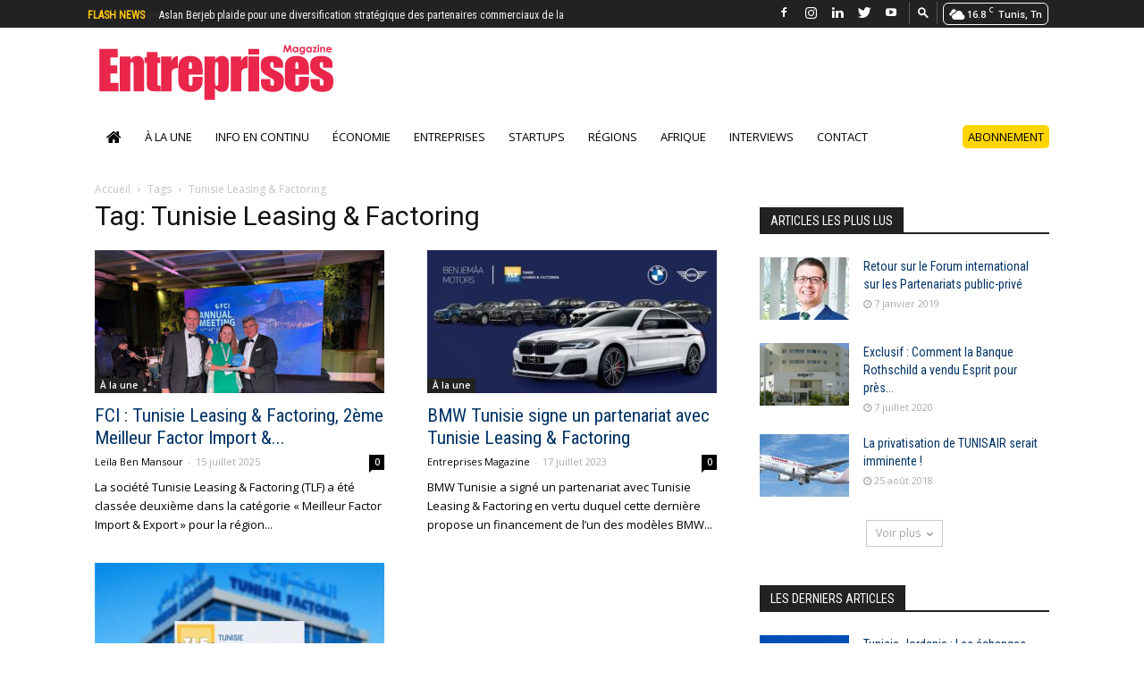

--- FILE ---
content_type: text/html; charset=UTF-8
request_url: https://www.entreprises-magazine.com/tag/tunisie-leasing-factoring/
body_size: 24416
content:
<!doctype html > <!--[if IE 8]><html class=ie8 lang=en> <![endif]--> <!--[if IE 9]><html class=ie9 lang=en> <![endif]--> <!--[if gt IE 8]><!--><html lang=fr-FR> <!--<![endif]--><head><meta charset="UTF-8"><meta name="viewport" content="width=device-width, initial-scale=1.0"><link rel=pingback href=https://www.entreprises-magazine.com/xmlrpc.php><link rel=apple-touch-icon sizes=57x57 href=https://www.entreprises-magazine.com/wp-content/themes/EntrepriseMagasine/images/favicon/apple-icon-57x57.png><link rel=apple-touch-icon sizes=60x60 href=https://www.entreprises-magazine.com/wp-content/themes/EntrepriseMagasine/images/favicon/apple-icon-60x60.png><link rel=apple-touch-icon sizes=72x72 href=https://www.entreprises-magazine.com/wp-content/themes/EntrepriseMagasine/images/favicon/apple-icon-72x72.png><link rel=apple-touch-icon sizes=76x76 href=https://www.entreprises-magazine.com/wp-content/themes/EntrepriseMagasine/images/favicon/apple-icon-76x76.png><link rel=apple-touch-icon sizes=114x114 href=https://www.entreprises-magazine.com/wp-content/themes/EntrepriseMagasine/images/favicon/apple-icon-114x114.png><link rel=apple-touch-icon sizes=120x120 href=https://www.entreprises-magazine.com/wp-content/themes/EntrepriseMagasine/images/favicon/apple-icon-120x120.png><link rel=apple-touch-icon sizes=144x144 href=https://www.entreprises-magazine.com/wp-content/themes/EntrepriseMagasine/images/favicon/apple-icon-144x144.png><link rel=apple-touch-icon sizes=152x152 href=https://www.entreprises-magazine.com/wp-content/themes/EntrepriseMagasine/images/favicon/apple-icon-152x152.png><link rel=apple-touch-icon sizes=180x180 href=https://www.entreprises-magazine.com/wp-content/themes/EntrepriseMagasine/images/favicon/apple-icon-180x180.png><link rel=icon type=image/png sizes=192x192  href=https://www.entreprises-magazine.com/wp-content/themes/EntrepriseMagasine/images/favicon/android-icon-192x192.png><link rel=icon type=image/png sizes=32x32 href=https://www.entreprises-magazine.com/wp-content/themes/EntrepriseMagasine/images/favicon/favicon-32x32.png><link rel=icon type=image/png sizes=96x96 href=https://www.entreprises-magazine.com/wp-content/themes/EntrepriseMagasine/images/favicon/favicon-96x96.png><link rel=icon type=image/png sizes=16x16 href=https://www.entreprises-magazine.com/wp-content/themes/EntrepriseMagasine/images/favicon/favicon-16x16.png><link rel=manifest href=https://www.entreprises-magazine.com/wp-content/themes/EntrepriseMagasine/images/favicon/manifest.json><meta name="msapplication-TileColor" content="#ffffff"><meta name="msapplication-TileImage" content="https://www.entreprises-magazine.com/wp-content/themes/EntrepriseMagasine/images/favicon/ms-icon-144x144.png"><meta name="theme-color" content="#ffffff"><style>#wpadminbar #wp-admin-bar-wccp_free_top_button .ab-icon:before {
	content: "\f160";
	color: #02CA02;
	top: 3px;
}
#wpadminbar #wp-admin-bar-wccp_free_top_button .ab-icon {
	transform: rotate(45deg);
}</style><meta name='robots' content='index, follow, max-image-preview:large, max-snippet:-1, max-video-preview:-1'><style>img:is([sizes="auto" i], [sizes^="auto," i]) { contain-intrinsic-size: 3000px 1500px }</style><link rel=icon type=image/png href=https://www.entreprises-magazine.com/wp-content/uploads/2018/05/favicon.png><title>Tunisie Leasing &amp; Factoring Archives - Entreprises Magazine</title><link rel=canonical href=https://www.entreprises-magazine.com/tag/tunisie-leasing-factoring/ ><meta property="og:locale" content="fr_FR"><meta property="og:type" content="article"><meta property="og:title" content="Tunisie Leasing &amp; Factoring Archives - Entreprises Magazine"><meta property="og:url" content="https://www.entreprises-magazine.com/tag/tunisie-leasing-factoring/"><meta property="og:site_name" content="Entreprises Magazine"><meta name="twitter:card" content="summary_large_image"><meta name="twitter:site" content="@entreprisesmag"> <script type=application/ld+json class=yoast-schema-graph>{"@context":"https://schema.org","@graph":[{"@type":"CollectionPage","@id":"https://www.entreprises-magazine.com/tag/tunisie-leasing-factoring/","url":"https://www.entreprises-magazine.com/tag/tunisie-leasing-factoring/","name":"Tunisie Leasing &amp; Factoring Archives - Entreprises Magazine","isPartOf":{"@id":"https://www.entreprises-magazine.com/#website"},"primaryImageOfPage":{"@id":"https://www.entreprises-magazine.com/tag/tunisie-leasing-factoring/#primaryimage"},"image":{"@id":"https://www.entreprises-magazine.com/tag/tunisie-leasing-factoring/#primaryimage"},"thumbnailUrl":"https://www.entreprises-magazine.com/wp-content/uploads/2025/07/TLF-international.jpg","breadcrumb":{"@id":"https://www.entreprises-magazine.com/tag/tunisie-leasing-factoring/#breadcrumb"},"inLanguage":"fr-FR"},{"@type":"ImageObject","inLanguage":"fr-FR","@id":"https://www.entreprises-magazine.com/tag/tunisie-leasing-factoring/#primaryimage","url":"https://www.entreprises-magazine.com/wp-content/uploads/2025/07/TLF-international.jpg","contentUrl":"https://www.entreprises-magazine.com/wp-content/uploads/2025/07/TLF-international.jpg","width":812,"height":616},{"@type":"BreadcrumbList","@id":"https://www.entreprises-magazine.com/tag/tunisie-leasing-factoring/#breadcrumb","itemListElement":[{"@type":"ListItem","position":1,"name":"Accueil","item":"https://www.entreprises-magazine.com/"},{"@type":"ListItem","position":2,"name":"Tunisie Leasing &amp; Factoring"}]},{"@type":"WebSite","@id":"https://www.entreprises-magazine.com/#website","url":"https://www.entreprises-magazine.com/","name":"Entreprises Magazine","description":"","publisher":{"@id":"https://www.entreprises-magazine.com/#organization"},"potentialAction":[{"@type":"SearchAction","target":{"@type":"EntryPoint","urlTemplate":"https://www.entreprises-magazine.com/?s={search_term_string}"},"query-input":{"@type":"PropertyValueSpecification","valueRequired":true,"valueName":"search_term_string"}}],"inLanguage":"fr-FR"},{"@type":"Organization","@id":"https://www.entreprises-magazine.com/#organization","name":"Entreprises Magazine","url":"https://www.entreprises-magazine.com/","logo":{"@type":"ImageObject","inLanguage":"fr-FR","@id":"https://www.entreprises-magazine.com/#/schema/logo/image/","url":"https://www.entreprises-magazine.com/wp-content/uploads/2018/05/logo-1.svg","contentUrl":"https://www.entreprises-magazine.com/wp-content/uploads/2018/05/logo-1.svg","width":1,"height":1,"caption":"Entreprises Magazine"},"image":{"@id":"https://www.entreprises-magazine.com/#/schema/logo/image/"},"sameAs":["https://www.facebook.com/Entreprises-magazine-103776435419946/?ref=pages_you_manage","https://x.com/entreprisesmag","https://www.linkedin.com/in/entreprises-magazine-9b401648","https://www.youtube.com/channel/UC-jHX5G4yvSQcIQgjWJfqbQ"]}]}</script> <link rel=dns-prefetch href=//www.googletagmanager.com><link rel=dns-prefetch href=//fonts.googleapis.com><link rel=dns-prefetch href=//pagead2.googlesyndication.com><link rel=alternate type=application/rss+xml title="Entreprises Magazine &raquo; Flux" href=https://www.entreprises-magazine.com/feed/ ><link rel=alternate type=application/rss+xml title="Entreprises Magazine &raquo; Flux des commentaires" href=https://www.entreprises-magazine.com/comments/feed/ ><link rel=alternate type=application/rss+xml title="Entreprises Magazine &raquo; Flux de l’étiquette Tunisie Leasing &amp; Factoring" href=https://www.entreprises-magazine.com/tag/tunisie-leasing-factoring/feed/ > <script type=text/javascript>/*<![CDATA[*/window._wpemojiSettings = {"baseUrl":"https:\/\/s.w.org\/images\/core\/emoji\/16.0.1\/72x72\/","ext":".png","svgUrl":"https:\/\/s.w.org\/images\/core\/emoji\/16.0.1\/svg\/","svgExt":".svg","source":{"concatemoji":"https:\/\/www.entreprises-magazine.com\/wp-includes\/js\/wp-emoji-release.min.js?ver=780718221ef9aad4b10f2fa75c3a418c"}};
/*! This file is auto-generated */
!function(s,n){var o,i,e;function c(e){try{var t={supportTests:e,timestamp:(new Date).valueOf()};sessionStorage.setItem(o,JSON.stringify(t))}catch(e){}}function p(e,t,n){e.clearRect(0,0,e.canvas.width,e.canvas.height),e.fillText(t,0,0);var t=new Uint32Array(e.getImageData(0,0,e.canvas.width,e.canvas.height).data),a=(e.clearRect(0,0,e.canvas.width,e.canvas.height),e.fillText(n,0,0),new Uint32Array(e.getImageData(0,0,e.canvas.width,e.canvas.height).data));return t.every(function(e,t){return e===a[t]})}function u(e,t){e.clearRect(0,0,e.canvas.width,e.canvas.height),e.fillText(t,0,0);for(var n=e.getImageData(16,16,1,1),a=0;a<n.data.length;a++)if(0!==n.data[a])return!1;return!0}function f(e,t,n,a){switch(t){case"flag":return n(e,"\ud83c\udff3\ufe0f\u200d\u26a7\ufe0f","\ud83c\udff3\ufe0f\u200b\u26a7\ufe0f")?!1:!n(e,"\ud83c\udde8\ud83c\uddf6","\ud83c\udde8\u200b\ud83c\uddf6")&&!n(e,"\ud83c\udff4\udb40\udc67\udb40\udc62\udb40\udc65\udb40\udc6e\udb40\udc67\udb40\udc7f","\ud83c\udff4\u200b\udb40\udc67\u200b\udb40\udc62\u200b\udb40\udc65\u200b\udb40\udc6e\u200b\udb40\udc67\u200b\udb40\udc7f");case"emoji":return!a(e,"\ud83e\udedf")}return!1}function g(e,t,n,a){var r="undefined"!=typeof WorkerGlobalScope&&self instanceof WorkerGlobalScope?new OffscreenCanvas(300,150):s.createElement("canvas"),o=r.getContext("2d",{willReadFrequently:!0}),i=(o.textBaseline="top",o.font="600 32px Arial",{});return e.forEach(function(e){i[e]=t(o,e,n,a)}),i}function t(e){var t=s.createElement("script");t.src=e,t.defer=!0,s.head.appendChild(t)}"undefined"!=typeof Promise&&(o="wpEmojiSettingsSupports",i=["flag","emoji"],n.supports={everything:!0,everythingExceptFlag:!0},e=new Promise(function(e){s.addEventListener("DOMContentLoaded",e,{once:!0})}),new Promise(function(t){var n=function(){try{var e=JSON.parse(sessionStorage.getItem(o));if("object"==typeof e&&"number"==typeof e.timestamp&&(new Date).valueOf()<e.timestamp+604800&&"object"==typeof e.supportTests)return e.supportTests}catch(e){}return null}();if(!n){if("undefined"!=typeof Worker&&"undefined"!=typeof OffscreenCanvas&&"undefined"!=typeof URL&&URL.createObjectURL&&"undefined"!=typeof Blob)try{var e="postMessage("+g.toString()+"("+[JSON.stringify(i),f.toString(),p.toString(),u.toString()].join(",")+"));",a=new Blob([e],{type:"text/javascript"}),r=new Worker(URL.createObjectURL(a),{name:"wpTestEmojiSupports"});return void(r.onmessage=function(e){c(n=e.data),r.terminate(),t(n)})}catch(e){}c(n=g(i,f,p,u))}t(n)}).then(function(e){for(var t in e)n.supports[t]=e[t],n.supports.everything=n.supports.everything&&n.supports[t],"flag"!==t&&(n.supports.everythingExceptFlag=n.supports.everythingExceptFlag&&n.supports[t]);n.supports.everythingExceptFlag=n.supports.everythingExceptFlag&&!n.supports.flag,n.DOMReady=!1,n.readyCallback=function(){n.DOMReady=!0}}).then(function(){return e}).then(function(){var e;n.supports.everything||(n.readyCallback(),(e=n.source||{}).concatemoji?t(e.concatemoji):e.wpemoji&&e.twemoji&&(t(e.twemoji),t(e.wpemoji)))}))}((window,document),window._wpemojiSettings);/*]]>*/</script> <script id=entre-ready>window.advanced_ads_ready=function(e,a){a=a||"complete";var d=function(e){return"interactive"===a?"loading"!==e:"complete"===e};d(document.readyState)?e():document.addEventListener("readystatechange",(function(a){d(a.target.readyState)&&e()}),{once:"interactive"===a})},window.advanced_ads_ready_queue=window.advanced_ads_ready_queue||[];</script> <link rel=stylesheet href=https://www.entreprises-magazine.com/wp-content/cache/minify/c401f.css media=all><style id=wp-emoji-styles-inline-css type=text/css>img.wp-smiley, img.emoji {
		display: inline !important;
		border: none !important;
		box-shadow: none !important;
		height: 1em !important;
		width: 1em !important;
		margin: 0 0.07em !important;
		vertical-align: -0.1em !important;
		background: none !important;
		padding: 0 !important;
	}</style><link rel=stylesheet href=https://www.entreprises-magazine.com/wp-content/cache/minify/a5ff7.css media=all><style id=classic-theme-styles-inline-css type=text/css>/*! This file is auto-generated */
.wp-block-button__link{color:#fff;background-color:#32373c;border-radius:9999px;box-shadow:none;text-decoration:none;padding:calc(.667em + 2px) calc(1.333em + 2px);font-size:1.125em}.wp-block-file__button{background:#32373c;color:#fff;text-decoration:none}</style><style id=global-styles-inline-css type=text/css>/*<![CDATA[*/:root{--wp--preset--aspect-ratio--square: 1;--wp--preset--aspect-ratio--4-3: 4/3;--wp--preset--aspect-ratio--3-4: 3/4;--wp--preset--aspect-ratio--3-2: 3/2;--wp--preset--aspect-ratio--2-3: 2/3;--wp--preset--aspect-ratio--16-9: 16/9;--wp--preset--aspect-ratio--9-16: 9/16;--wp--preset--color--black: #000000;--wp--preset--color--cyan-bluish-gray: #abb8c3;--wp--preset--color--white: #ffffff;--wp--preset--color--pale-pink: #f78da7;--wp--preset--color--vivid-red: #cf2e2e;--wp--preset--color--luminous-vivid-orange: #ff6900;--wp--preset--color--luminous-vivid-amber: #fcb900;--wp--preset--color--light-green-cyan: #7bdcb5;--wp--preset--color--vivid-green-cyan: #00d084;--wp--preset--color--pale-cyan-blue: #8ed1fc;--wp--preset--color--vivid-cyan-blue: #0693e3;--wp--preset--color--vivid-purple: #9b51e0;--wp--preset--gradient--vivid-cyan-blue-to-vivid-purple: linear-gradient(135deg,rgba(6,147,227,1) 0%,rgb(155,81,224) 100%);--wp--preset--gradient--light-green-cyan-to-vivid-green-cyan: linear-gradient(135deg,rgb(122,220,180) 0%,rgb(0,208,130) 100%);--wp--preset--gradient--luminous-vivid-amber-to-luminous-vivid-orange: linear-gradient(135deg,rgba(252,185,0,1) 0%,rgba(255,105,0,1) 100%);--wp--preset--gradient--luminous-vivid-orange-to-vivid-red: linear-gradient(135deg,rgba(255,105,0,1) 0%,rgb(207,46,46) 100%);--wp--preset--gradient--very-light-gray-to-cyan-bluish-gray: linear-gradient(135deg,rgb(238,238,238) 0%,rgb(169,184,195) 100%);--wp--preset--gradient--cool-to-warm-spectrum: linear-gradient(135deg,rgb(74,234,220) 0%,rgb(151,120,209) 20%,rgb(207,42,186) 40%,rgb(238,44,130) 60%,rgb(251,105,98) 80%,rgb(254,248,76) 100%);--wp--preset--gradient--blush-light-purple: linear-gradient(135deg,rgb(255,206,236) 0%,rgb(152,150,240) 100%);--wp--preset--gradient--blush-bordeaux: linear-gradient(135deg,rgb(254,205,165) 0%,rgb(254,45,45) 50%,rgb(107,0,62) 100%);--wp--preset--gradient--luminous-dusk: linear-gradient(135deg,rgb(255,203,112) 0%,rgb(199,81,192) 50%,rgb(65,88,208) 100%);--wp--preset--gradient--pale-ocean: linear-gradient(135deg,rgb(255,245,203) 0%,rgb(182,227,212) 50%,rgb(51,167,181) 100%);--wp--preset--gradient--electric-grass: linear-gradient(135deg,rgb(202,248,128) 0%,rgb(113,206,126) 100%);--wp--preset--gradient--midnight: linear-gradient(135deg,rgb(2,3,129) 0%,rgb(40,116,252) 100%);--wp--preset--font-size--small: 13px;--wp--preset--font-size--medium: 20px;--wp--preset--font-size--large: 36px;--wp--preset--font-size--x-large: 42px;--wp--preset--spacing--20: 0.44rem;--wp--preset--spacing--30: 0.67rem;--wp--preset--spacing--40: 1rem;--wp--preset--spacing--50: 1.5rem;--wp--preset--spacing--60: 2.25rem;--wp--preset--spacing--70: 3.38rem;--wp--preset--spacing--80: 5.06rem;--wp--preset--shadow--natural: 6px 6px 9px rgba(0, 0, 0, 0.2);--wp--preset--shadow--deep: 12px 12px 50px rgba(0, 0, 0, 0.4);--wp--preset--shadow--sharp: 6px 6px 0px rgba(0, 0, 0, 0.2);--wp--preset--shadow--outlined: 6px 6px 0px -3px rgba(255, 255, 255, 1), 6px 6px rgba(0, 0, 0, 1);--wp--preset--shadow--crisp: 6px 6px 0px rgba(0, 0, 0, 1);}:where(.is-layout-flex){gap: 0.5em;}:where(.is-layout-grid){gap: 0.5em;}body .is-layout-flex{display: flex;}.is-layout-flex{flex-wrap: wrap;align-items: center;}.is-layout-flex > :is(*, div){margin: 0;}body .is-layout-grid{display: grid;}.is-layout-grid > :is(*, div){margin: 0;}:where(.wp-block-columns.is-layout-flex){gap: 2em;}:where(.wp-block-columns.is-layout-grid){gap: 2em;}:where(.wp-block-post-template.is-layout-flex){gap: 1.25em;}:where(.wp-block-post-template.is-layout-grid){gap: 1.25em;}.has-black-color{color: var(--wp--preset--color--black) !important;}.has-cyan-bluish-gray-color{color: var(--wp--preset--color--cyan-bluish-gray) !important;}.has-white-color{color: var(--wp--preset--color--white) !important;}.has-pale-pink-color{color: var(--wp--preset--color--pale-pink) !important;}.has-vivid-red-color{color: var(--wp--preset--color--vivid-red) !important;}.has-luminous-vivid-orange-color{color: var(--wp--preset--color--luminous-vivid-orange) !important;}.has-luminous-vivid-amber-color{color: var(--wp--preset--color--luminous-vivid-amber) !important;}.has-light-green-cyan-color{color: var(--wp--preset--color--light-green-cyan) !important;}.has-vivid-green-cyan-color{color: var(--wp--preset--color--vivid-green-cyan) !important;}.has-pale-cyan-blue-color{color: var(--wp--preset--color--pale-cyan-blue) !important;}.has-vivid-cyan-blue-color{color: var(--wp--preset--color--vivid-cyan-blue) !important;}.has-vivid-purple-color{color: var(--wp--preset--color--vivid-purple) !important;}.has-black-background-color{background-color: var(--wp--preset--color--black) !important;}.has-cyan-bluish-gray-background-color{background-color: var(--wp--preset--color--cyan-bluish-gray) !important;}.has-white-background-color{background-color: var(--wp--preset--color--white) !important;}.has-pale-pink-background-color{background-color: var(--wp--preset--color--pale-pink) !important;}.has-vivid-red-background-color{background-color: var(--wp--preset--color--vivid-red) !important;}.has-luminous-vivid-orange-background-color{background-color: var(--wp--preset--color--luminous-vivid-orange) !important;}.has-luminous-vivid-amber-background-color{background-color: var(--wp--preset--color--luminous-vivid-amber) !important;}.has-light-green-cyan-background-color{background-color: var(--wp--preset--color--light-green-cyan) !important;}.has-vivid-green-cyan-background-color{background-color: var(--wp--preset--color--vivid-green-cyan) !important;}.has-pale-cyan-blue-background-color{background-color: var(--wp--preset--color--pale-cyan-blue) !important;}.has-vivid-cyan-blue-background-color{background-color: var(--wp--preset--color--vivid-cyan-blue) !important;}.has-vivid-purple-background-color{background-color: var(--wp--preset--color--vivid-purple) !important;}.has-black-border-color{border-color: var(--wp--preset--color--black) !important;}.has-cyan-bluish-gray-border-color{border-color: var(--wp--preset--color--cyan-bluish-gray) !important;}.has-white-border-color{border-color: var(--wp--preset--color--white) !important;}.has-pale-pink-border-color{border-color: var(--wp--preset--color--pale-pink) !important;}.has-vivid-red-border-color{border-color: var(--wp--preset--color--vivid-red) !important;}.has-luminous-vivid-orange-border-color{border-color: var(--wp--preset--color--luminous-vivid-orange) !important;}.has-luminous-vivid-amber-border-color{border-color: var(--wp--preset--color--luminous-vivid-amber) !important;}.has-light-green-cyan-border-color{border-color: var(--wp--preset--color--light-green-cyan) !important;}.has-vivid-green-cyan-border-color{border-color: var(--wp--preset--color--vivid-green-cyan) !important;}.has-pale-cyan-blue-border-color{border-color: var(--wp--preset--color--pale-cyan-blue) !important;}.has-vivid-cyan-blue-border-color{border-color: var(--wp--preset--color--vivid-cyan-blue) !important;}.has-vivid-purple-border-color{border-color: var(--wp--preset--color--vivid-purple) !important;}.has-vivid-cyan-blue-to-vivid-purple-gradient-background{background: var(--wp--preset--gradient--vivid-cyan-blue-to-vivid-purple) !important;}.has-light-green-cyan-to-vivid-green-cyan-gradient-background{background: var(--wp--preset--gradient--light-green-cyan-to-vivid-green-cyan) !important;}.has-luminous-vivid-amber-to-luminous-vivid-orange-gradient-background{background: var(--wp--preset--gradient--luminous-vivid-amber-to-luminous-vivid-orange) !important;}.has-luminous-vivid-orange-to-vivid-red-gradient-background{background: var(--wp--preset--gradient--luminous-vivid-orange-to-vivid-red) !important;}.has-very-light-gray-to-cyan-bluish-gray-gradient-background{background: var(--wp--preset--gradient--very-light-gray-to-cyan-bluish-gray) !important;}.has-cool-to-warm-spectrum-gradient-background{background: var(--wp--preset--gradient--cool-to-warm-spectrum) !important;}.has-blush-light-purple-gradient-background{background: var(--wp--preset--gradient--blush-light-purple) !important;}.has-blush-bordeaux-gradient-background{background: var(--wp--preset--gradient--blush-bordeaux) !important;}.has-luminous-dusk-gradient-background{background: var(--wp--preset--gradient--luminous-dusk) !important;}.has-pale-ocean-gradient-background{background: var(--wp--preset--gradient--pale-ocean) !important;}.has-electric-grass-gradient-background{background: var(--wp--preset--gradient--electric-grass) !important;}.has-midnight-gradient-background{background: var(--wp--preset--gradient--midnight) !important;}.has-small-font-size{font-size: var(--wp--preset--font-size--small) !important;}.has-medium-font-size{font-size: var(--wp--preset--font-size--medium) !important;}.has-large-font-size{font-size: var(--wp--preset--font-size--large) !important;}.has-x-large-font-size{font-size: var(--wp--preset--font-size--x-large) !important;}
:where(.wp-block-post-template.is-layout-flex){gap: 1.25em;}:where(.wp-block-post-template.is-layout-grid){gap: 1.25em;}
:where(.wp-block-columns.is-layout-flex){gap: 2em;}:where(.wp-block-columns.is-layout-grid){gap: 2em;}
:root :where(.wp-block-pullquote){font-size: 1.5em;line-height: 1.6;}/*]]>*/</style><link rel=stylesheet href=https://www.entreprises-magazine.com/wp-content/cache/minify/74c19.css media=all><link rel=stylesheet id=google-fonts-style-css href='https://fonts.googleapis.com/css?family=Roboto+Condensed%3A400%7CRoboto%3A300%2C400%2C400italic%2C500%2C500italic%2C700%2C900%7COpen+Sans%3A300italic%2C400%2C400italic%2C600%2C600italic%2C700&#038;ver=8.7.2' type=text/css media=all><link rel=stylesheet href=https://www.entreprises-magazine.com/wp-content/cache/minify/a0a29.css media=all> <script src=https://www.entreprises-magazine.com/wp-content/cache/minify/a802d.js></script>   <script type=text/javascript src="https://www.googletagmanager.com/gtag/js?id=G-CC8R9G429R" id=google_gtagjs-js async></script> <script type=text/javascript id=google_gtagjs-js-after>window.dataLayer = window.dataLayer || [];function gtag(){dataLayer.push(arguments);}
gtag("set","linker",{"domains":["www.entreprises-magazine.com"]});
gtag("js", new Date());
gtag("set", "developer_id.dZTNiMT", true);
gtag("config", "G-CC8R9G429R");</script> <link rel=https://api.w.org/ href=https://www.entreprises-magazine.com/wp-json/ ><link rel=alternate title=JSON type=application/json href=https://www.entreprises-magazine.com/wp-json/wp/v2/tags/6925><link rel=EditURI type=application/rsd+xml title=RSD href=https://www.entreprises-magazine.com/xmlrpc.php?rsd><meta name="generator" content="Site Kit by Google 1.168.0"> <script>window.tdwGlobal = {"adminUrl":"https:\/\/www.entreprises-magazine.com\/wp-admin\/","wpRestNonce":"0f286472b8","wpRestUrl":"https:\/\/www.entreprises-magazine.com\/wp-json\/","permalinkStructure":"\/%postname%\/"};</script> <!--[if lt IE 9]><script src=https://html5shim.googlecode.com/svn/trunk/html5.js></script><![endif]--><meta name="google-adsense-platform-account" content="ca-host-pub-2644536267352236"><meta name="google-adsense-platform-domain" content="sitekit.withgoogle.com"> <script type=text/javascript async=async src="https://pagead2.googlesyndication.com/pagead/js/adsbygoogle.js?client=ca-pub-7546672323040601&amp;host=ca-host-pub-2644536267352236" crossorigin=anonymous></script>  <script>var tdBlocksArray = []; //here we store all the items for the current page

	    //td_block class - each ajax block uses a object of this class for requests
	    function tdBlock() {
		    this.id = '';
		    this.block_type = 1; //block type id (1-234 etc)
		    this.atts = '';
		    this.td_column_number = '';
		    this.td_current_page = 1; //
		    this.post_count = 0; //from wp
		    this.found_posts = 0; //from wp
		    this.max_num_pages = 0; //from wp
		    this.td_filter_value = ''; //current live filter value
		    this.is_ajax_running = false;
		    this.td_user_action = ''; // load more or infinite loader (used by the animation)
		    this.header_color = '';
		    this.ajax_pagination_infinite_stop = ''; //show load more at page x
	    }


        // td_js_generator - mini detector
        (function(){
            var htmlTag = document.getElementsByTagName("html")[0];

	        if ( navigator.userAgent.indexOf("MSIE 10.0") > -1 ) {
                htmlTag.className += ' ie10';
            }

            if ( !!navigator.userAgent.match(/Trident.*rv\:11\./) ) {
                htmlTag.className += ' ie11';
            }

	        if ( navigator.userAgent.indexOf("Edge") > -1 ) {
                htmlTag.className += ' ieEdge';
            }

            if ( /(iPad|iPhone|iPod)/g.test(navigator.userAgent) ) {
                htmlTag.className += ' td-md-is-ios';
            }

            var user_agent = navigator.userAgent.toLowerCase();
            if ( user_agent.indexOf("android") > -1 ) {
                htmlTag.className += ' td-md-is-android';
            }

            if ( -1 !== navigator.userAgent.indexOf('Mac OS X')  ) {
                htmlTag.className += ' td-md-is-os-x';
            }

            if ( /chrom(e|ium)/.test(navigator.userAgent.toLowerCase()) ) {
               htmlTag.className += ' td-md-is-chrome';
            }

            if ( -1 !== navigator.userAgent.indexOf('Firefox') ) {
                htmlTag.className += ' td-md-is-firefox';
            }

            if ( -1 !== navigator.userAgent.indexOf('Safari') && -1 === navigator.userAgent.indexOf('Chrome') ) {
                htmlTag.className += ' td-md-is-safari';
            }

            if( -1 !== navigator.userAgent.indexOf('IEMobile') ){
                htmlTag.className += ' td-md-is-iemobile';
            }

        })();




        var tdLocalCache = {};

        ( function () {
            "use strict";

            tdLocalCache = {
                data: {},
                remove: function (resource_id) {
                    delete tdLocalCache.data[resource_id];
                },
                exist: function (resource_id) {
                    return tdLocalCache.data.hasOwnProperty(resource_id) && tdLocalCache.data[resource_id] !== null;
                },
                get: function (resource_id) {
                    return tdLocalCache.data[resource_id];
                },
                set: function (resource_id, cachedData) {
                    tdLocalCache.remove(resource_id);
                    tdLocalCache.data[resource_id] = cachedData;
                }
            };
        })();

    
    
var tds_login_sing_in_widget="show";
var td_viewport_interval_list=[{"limitBottom":767,"sidebarWidth":228},{"limitBottom":1018,"sidebarWidth":300},{"limitBottom":1140,"sidebarWidth":324}];
var td_animation_stack_effect="type0";
var tds_animation_stack=true;
var td_animation_stack_specific_selectors=".entry-thumb, img";
var td_animation_stack_general_selectors=".td-animation-stack img, .td-animation-stack .entry-thumb, .post img";
var td_ajax_url="https:\/\/www.entreprises-magazine.com\/wp-admin\/admin-ajax.php?td_theme_name=E.Magazine&v=8.7.2";
var td_get_template_directory_uri="https:\/\/www.entreprises-magazine.com\/wp-content\/themes\/EntrepriseMagasine";
var tds_snap_menu="snap";
var tds_logo_on_sticky="show_header_logo";
var tds_header_style="9";
var td_please_wait="S'il vous pla\u00eet patienter ...";
var td_email_user_pass_incorrect="Utilisateur ou mot de passe incorrect!";
var td_email_user_incorrect="E-mail ou nom d'utilisateur incorrect !";
var td_email_incorrect="Email incorrect !";
var tds_more_articles_on_post_enable="";
var tds_more_articles_on_post_time_to_wait="";
var tds_more_articles_on_post_pages_distance_from_top=0;
var tds_theme_color_site_wide="#d42f4f";
var tds_smart_sidebar="enabled";
var tdThemeName="E.Magazine";
var td_magnific_popup_translation_tPrev="Pr\u00e9c\u00e9dente (fl\u00e8che gauche)";
var td_magnific_popup_translation_tNext="Suivante (fl\u00e8che droite)";
var td_magnific_popup_translation_tCounter="%curr% sur %total%";
var td_magnific_popup_translation_ajax_tError="Le contenu de %url% pas pu \u00eatre charg\u00e9.";
var td_magnific_popup_translation_image_tError="L'image #%curr% pas pu \u00eatre charg\u00e9e.";
var tdDateNamesI18n={"month_names":["janvier","f\u00e9vrier","mars","avril","mai","juin","juillet","ao\u00fbt","septembre","octobre","novembre","d\u00e9cembre"],"month_names_short":["Jan","F\u00e9v","Mar","Avr","Mai","Juin","Juil","Ao\u00fbt","Sep","Oct","Nov","D\u00e9c"],"day_names":["dimanche","lundi","mardi","mercredi","jeudi","vendredi","samedi"],"day_names_short":["dim","lun","mar","mer","jeu","ven","sam"]};
var td_ad_background_click_link="";
var td_ad_background_click_target="";</script>  <script async src="https://www.googletagmanager.com/gtag/js?id=UA-120128238-1"></script> <script>window.dataLayer = window.dataLayer || [];
  function gtag(){dataLayer.push(arguments);}
  gtag('js', new Date());

  gtag('config', 'UA-120128238-1');</script> <script type=application/ld+json>{
                            "@context": "http://schema.org",
                            "@type": "BreadcrumbList",
                            "itemListElement": [{
                            "@type": "ListItem",
                            "position": 1,
                                "item": {
                                "@type": "WebSite",
                                "@id": "https://www.entreprises-magazine.com/",
                                "name": "Accueil"                                               
                            }
                        },{
                            "@type": "ListItem",
                            "position": 2,
                                "item": {
                                "@type": "WebPage",
                                "@id": "https://www.entreprises-magazine.com/tag/tunisie-leasing-factoring/",
                                "name": "Tunisie Leasing &amp; Factoring"
                            }
                        }    ]
                        }</script> <style>.tdm-menu-active-style3 .tdm-header.td-header-wrap .sf-menu > .current-category-ancestor > a,
                .tdm-menu-active-style3 .tdm-header.td-header-wrap .sf-menu > .current-menu-ancestor > a,
                .tdm-menu-active-style3 .tdm-header.td-header-wrap .sf-menu > .current-menu-item > a,
                .tdm-menu-active-style3 .tdm-header.td-header-wrap .sf-menu > .sfHover > a,
                .tdm-menu-active-style3 .tdm-header.td-header-wrap .sf-menu > li > a:hover,
                .tdm_block_column_content:hover .tdm-col-content-title-url .tdm-title,
                .tds-button2 .tdm-btn-text,
                .tds-button2 i,
                .tds-button5:hover .tdm-btn-text,
                .tds-button5:hover i,
                .tds-button6 .tdm-btn-text,
                .tds-button6 i,
                .tdm_block_list .tdm-list-item i,
                .tdm_block_pricing .tdm-pricing-feature i,
                .tdm-social-item i {
                  color: #d42f4f;
                }
                .tdm-menu-active-style5 .td-header-menu-wrap .sf-menu > .current-menu-item > a,
                .tdm-menu-active-style5 .td-header-menu-wrap .sf-menu > .current-menu-ancestor > a,
                .tdm-menu-active-style5 .td-header-menu-wrap .sf-menu > .current-category-ancestor > a,
                .tdm-menu-active-style5 .td-header-menu-wrap .sf-menu > li > a:hover,
                .tdm-menu-active-style5 .td-header-menu-wrap .sf-menu > .sfHover > a,
                .tds-button1,
                .tds-button6:after,
                .tds-title2 .tdm-title-line:after,
                .tds-title3 .tdm-title-line:after,
                .tdm_block_pricing.tdm-pricing-featured:before,
                .tdm_block_pricing.tds_pricing2_block.tdm-pricing-featured .tdm-pricing-header,
                .tds-progress-bar1 .tdm-progress-bar:after,
                .tds-progress-bar2 .tdm-progress-bar:after,
                .tds-social3 .tdm-social-item {
                  background-color: #d42f4f;
                }
                .tdm-menu-active-style4 .tdm-header .sf-menu > .current-menu-item > a,
                .tdm-menu-active-style4 .tdm-header .sf-menu > .current-menu-ancestor > a,
                .tdm-menu-active-style4 .tdm-header .sf-menu > .current-category-ancestor > a,
                .tdm-menu-active-style4 .tdm-header .sf-menu > li > a:hover,
                .tdm-menu-active-style4 .tdm-header .sf-menu > .sfHover > a,
                .tds-button2:before,
                .tds-button6:before,
                .tds-progress-bar3 .tdm-progress-bar:after {
                  border-color: #d42f4f;
                }
                .tdm-btn-style1 {
					background-color: #d42f4f;
				}
				.tdm-btn-style2:before {
				    border-color: #d42f4f;
				}
				.tdm-btn-style2 {
				    color: #d42f4f;
				}
				.tdm-btn-style3 {
				    -webkit-box-shadow: 0 2px 16px #d42f4f;
                    -moz-box-shadow: 0 2px 16px #d42f4f;
                    box-shadow: 0 2px 16px #d42f4f;
				}
				.tdm-btn-style3:hover {
				    -webkit-box-shadow: 0 4px 26px #d42f4f;
                    -moz-box-shadow: 0 4px 26px #d42f4f;
                    box-shadow: 0 4px 26px #d42f4f;
				}</style><style id=tdw-css-placeholder></style> <script>function removeElement(elt) {
            jQuery("#fltrsp").remove();
        }</script> </head><body class="archive tag tag-tunisie-leasing-factoring tag-6925 wp-custom-logo wp-theme-EntrepriseMagasine none global-block-template-1 aa-prefix-entre- td-animation-stack-type0 td-full-layout" itemscope=itemscope itemtype=https://schema.org/WebPage><div class=td-scroll-up><i class=td-icon-menu-up></i></div><div class=td-menu-background></div><div id=td-mobile-nav><div class=td-mobile-container><div class=td-menu-socials-wrap><div class=td-menu-socials> <span class=td-social-icon-wrap> <a target=_blank href="https://www.facebook.com/Entreprises-magazine-103776435419946/?ref=pages_you_manage" title=Facebook> <i class="td-icon-font td-icon-facebook"></i> </a> </span> <span class=td-social-icon-wrap> <a target=_blank href="https://www.instagram.com/entreprisesmagazine/?hl=fr" title=Instagram> <i class="td-icon-font td-icon-instagram"></i> </a> </span> <span class=td-social-icon-wrap> <a target=_blank href=https://www.linkedin.com/in/entreprises-magazine-9b401648 title=Linkedin> <i class="td-icon-font td-icon-linkedin"></i> </a> </span> <span class=td-social-icon-wrap> <a target=_blank href=https://twitter.com/entreprisesmag title=Twitter> <i class="td-icon-font td-icon-twitter"></i> </a> </span> <span class=td-social-icon-wrap> <a target=_blank href=https://www.youtube.com/channel/UC-jHX5G4yvSQcIQgjWJfqbQ title=Youtube> <i class="td-icon-font td-icon-youtube"></i> </a> </span></div><div class=td-mobile-close> <a href=#><i class=td-icon-close-mobile></i></a></div></div><div class=td-mobile-content><div class=menu-td-demo-header-menu-container><ul id=menu-td-demo-header-menu class=td-mobile-main-menu><li id=menu-item-4120 class="menu-item menu-item-type-post_type menu-item-object-page menu-item-home menu-item-first menu-item-4120"><a href=https://www.entreprises-magazine.com/ ><i class="fa fa-home"></i></a></li> <li id=menu-item-4096 class="menu-item menu-item-type-taxonomy menu-item-object-category menu-item-4096"><a href=https://www.entreprises-magazine.com/category/a-la-une/ >À la une</a></li> <li id=menu-item-4099 class="menu-item menu-item-type-taxonomy menu-item-object-category menu-item-4099"><a href=https://www.entreprises-magazine.com/category/info-en-continu/ >Info en continu</a></li> <li id=menu-item-45285 class="menu-item menu-item-type-taxonomy menu-item-object-category menu-item-45285"><a href=https://www.entreprises-magazine.com/category/info-en-continu/tunisie-economie/ >Économie</a></li> <li id=menu-item-39574 class="menu-item menu-item-type-taxonomy menu-item-object-category menu-item-39574"><a href=https://www.entreprises-magazine.com/category/entreprises/ >Entreprises</a></li> <li id=menu-item-39579 class="menu-item menu-item-type-taxonomy menu-item-object-category menu-item-39579"><a href=https://www.entreprises-magazine.com/category/startups/ >Startups</a></li> <li id=menu-item-4101 class="menu-item menu-item-type-taxonomy menu-item-object-category menu-item-4101"><a href=https://www.entreprises-magazine.com/category/le-journal-des-regions/ >Régions</a></li> <li id=menu-item-4100 class="menu-item menu-item-type-taxonomy menu-item-object-category menu-item-4100"><a href=https://www.entreprises-magazine.com/category/afrique/ >Afrique</a></li> <li id=menu-item-4098 class="menu-item menu-item-type-taxonomy menu-item-object-category menu-item-4098"><a href=https://www.entreprises-magazine.com/category/interviews/ >Interviews</a></li> <li id=menu-item-4186 class="menu-item menu-item-type-post_type menu-item-object-page menu-item-4186"><a href=https://www.entreprises-magazine.com/contact/ >Contact</a></li> <li id=menu-item-4121 class="menu-item menu-item-type-post_type menu-item-object-page menu-item-4121"><a href=https://www.entreprises-magazine.com/abonnement-magazine/ ><span class=abonnez>Abonnement</span></a></li></ul></div></div></div><div id=login-form-mobile class=td-register-section><div id=td-login-mob class="td-login-animation td-login-hide-mob"><div class=td-login-close> <a href=# class=td-back-button><i class=td-icon-read-down></i></a><div class=td-login-title>Se connecter</div><div class=td-mobile-close> <a href=#><i class=td-icon-close-mobile></i></a></div></div><div class=td-login-form-wrap><div class=td-login-panel-title><span>Bienvenue!</span>Connectez-vous à votre compte</div><div class=td_display_err></div><div class=td-login-inputs><input class=td-login-input type=text name=login_email id=login_email-mob value required><label>votre nom d'utilisateur</label></div><div class=td-login-inputs><input class=td-login-input type=password name=login_pass id=login_pass-mob value required><label>votre mot de passe</label></div> <input type=button name=login_button id=login_button-mob class=td-login-button value="SE CONNECTER"><div class=td-login-info-text><a href=# id=forgot-pass-link-mob>Mot de passe oublié ?</a></div></div></div><div id=td-forgot-pass-mob class="td-login-animation td-login-hide-mob"><div class=td-forgot-pass-close> <a href=# class=td-back-button><i class=td-icon-read-down></i></a><div class=td-login-title>Récupération de mot de passe</div></div><div class=td-login-form-wrap><div class=td-login-panel-title>Récupérer votre mot de passe</div><div class=td_display_err></div><div class=td-login-inputs><input class=td-login-input type=text name=forgot_email id=forgot_email-mob value required><label>votre email</label></div> <input type=button name=forgot_button id=forgot_button-mob class=td-login-button value="Envoyer mon mot de passe"></div></div></div></div><div class=td-search-background></div><div class=td-search-wrap-mob><div class=td-drop-down-search aria-labelledby=td-header-search-button><form method=get class=td-search-form action=https://www.entreprises-magazine.com/ ><div class=td-search-close> <a href=#><i class=td-icon-close-mobile></i></a></div><div role=search class=td-search-input> <span>Recherche</span> <input id=td-header-search-mob type=text value name=s autocomplete=off></div></form><div id=td-aj-search-mob></div></div></div><div id=td-outer-wrap class=td-theme-wrap><div class="td-header-wrap td-header-style-1  "><div class="td-header-top-menu-full td-container-wrap "><div class="td-container td-header-row td-header-top-menu"><div class=top-bar-style-1><div class=td-header-sp-top-menu><div class=flash_News><div class="td_block_wrap td_block_trending_now td_uid_1_698092433b934_rand td-pb-border-top td_block_template_1"  data-td-block-uid=td_uid_1_698092433b934 ><script>var block_td_uid_1_698092433b934 = new tdBlock();
block_td_uid_1_698092433b934.id = "td_uid_1_698092433b934";
block_td_uid_1_698092433b934.atts = '{"sort":"","limit":"15","style":"","navigation":"","separator":"","post_ids":"","category_id":"","category_ids":"","tag_slug":"","autors_id":"","installed_post_types":"","offset":"","el_class":"","header_text_color":"","header_color":"","articles_color":"","next_prev_color":"","next_prev_border_color":"","f_title_font_header":"","f_title_font_title":"Block title","f_title_font_reset":"","f_title_font_family":"","f_title_font_size":"","f_title_font_line_height":"","f_title_font_style":"","f_title_font_weight":"","f_title_font_transform":"","f_title_font_spacing":"","f_title_":"","f_article_font_title":"Articles title","f_article_font_reset":"","f_article_font_family":"","f_article_font_size":"","f_article_font_line_height":"","f_article_font_style":"","f_article_font_weight":"","f_article_font_transform":"","f_article_font_spacing":"","f_article_":"","css":"","tdc_css":"","block_template_id":"","td_column_number":1,"ajax_pagination_infinite_stop":"","td_ajax_preloading":"","td_ajax_filter_type":"","td_filter_default_txt":"","td_ajax_filter_ids":"","color_preset":"","ajax_pagination":"","border_top":"","class":"td_uid_1_698092433b934_rand","tdc_css_class":"td_uid_1_698092433b934_rand","tdc_css_class_style":"td_uid_1_698092433b934_rand_style"}';
block_td_uid_1_698092433b934.td_column_number = "1";
block_td_uid_1_698092433b934.block_type = "td_block_trending_now";
block_td_uid_1_698092433b934.post_count = "15";
block_td_uid_1_698092433b934.found_posts = "18000";
block_td_uid_1_698092433b934.header_color = "";
block_td_uid_1_698092433b934.ajax_pagination_infinite_stop = "";
block_td_uid_1_698092433b934.max_num_pages = "1200";
tdBlocksArray.push(block_td_uid_1_698092433b934);</script><div id=td_uid_1_698092433b934 class=td_block_inner><div class=td-block-row><div class=td-trending-now-wrapper id=td_uid_1_698092433b934 data-start><div class=td-trending-now-title>Flash News</div><div class=td-trending-now-display-area><div class="td_module_trending_now td-trending-now-post-0 td-trending-now-post"><h3 class="entry-title td-module-title"><a href=https://www.entreprises-magazine.com/tunisie-jordanie-les-echanges-commerciaux-franchissent-la-barre-des-150-md-pour-la-premiere-fois/ rel=bookmark title="Tunisie-Jordanie : Les échanges commerciaux franchissent la barre des 150 MD pour la première fois">Tunisie-Jordanie : Les échanges commerciaux franchissent la barre des 150 MD pour la première fois</a></h3></div><div class="td_module_trending_now td-trending-now-post-1 td-trending-now-post"><h3 class="entry-title td-module-title"><a href=https://www.entreprises-magazine.com/aslan-berjeb-plaide-pour-une-diversification-strategique-des-partenaires-commerciaux-de-la-tunisie/ rel=bookmark title="Aslan Berjeb plaide pour une diversification stratégique des partenaires commerciaux de la Tunisie">Aslan Berjeb plaide pour une diversification stratégique des partenaires commerciaux de la Tunisie</a></h3></div><div class="td_module_trending_now td-trending-now-post-2 td-trending-now-post"><h3 class="entry-title td-module-title"><a href=https://www.entreprises-magazine.com/femmedina-lancement-officiel-des-travaux-damenagement-du-souk-sidi-chatti-a-msaken/ rel=bookmark title="Femmedina : Lancement officiel des travaux d&rsquo;aménagement du Souk Sidi Chatti à Msaken">Femmedina : Lancement officiel des travaux d&rsquo;aménagement du Souk Sidi Chatti à Msaken</a></h3></div><div class="td_module_trending_now td-trending-now-post-3 td-trending-now-post"><h3 class="entry-title td-module-title"><a href=https://www.entreprises-magazine.com/le-groupe-chinois-myc-beauty-innovation-simplante-en-tunisie/ rel=bookmark title="Le groupe chinois MYC Beauty Innovation s’implante en Tunisie">Le groupe chinois MYC Beauty Innovation s’implante en Tunisie</a></h3></div><div class="td_module_trending_now td-trending-now-post-4 td-trending-now-post"><h3 class="entry-title td-module-title"><a href=https://www.entreprises-magazine.com/tunisie-bad-110-millions-de-dollars-pour-verdir-les-sites-industriels-du-gct/ rel=bookmark title="Tunisie &#8211; BAD : 110 millions de dollars pour verdir les sites industriels du GCT">Tunisie &#8211; BAD : 110 millions de dollars pour verdir les sites industriels du GCT</a></h3></div><div class="td_module_trending_now td-trending-now-post-5 td-trending-now-post"><h3 class="entry-title td-module-title"><a href=https://www.entreprises-magazine.com/tunisie-jalel-tebib-nomme-directeur-general-par-interim-de-la-tia/ rel=bookmark title="Tunisie : Jalel Tebib nommé directeur général par intérim de la TIA">Tunisie : Jalel Tebib nommé directeur général par intérim de la TIA</a></h3></div><div class="td_module_trending_now td-trending-now-post-6 td-trending-now-post"><h3 class="entry-title td-module-title"><a href=https://www.entreprises-magazine.com/tunisie-bct-le-tmm-recule-a-708/ rel=bookmark title="Tunisie – BCT : Le TMM recule à 7,08%">Tunisie – BCT : Le TMM recule à 7,08%</a></h3></div><div class="td_module_trending_now td-trending-now-post-7 td-trending-now-post"><h3 class="entry-title td-module-title"><a href=https://www.entreprises-magazine.com/b2m-it-simplante-en-france-avec-sa-nouvelle-filiale-nexient/ rel=bookmark title="B2M-IT s’implante en France avec sa nouvelle filiale Nexient">B2M-IT s’implante en France avec sa nouvelle filiale Nexient</a></h3></div><div class="td_module_trending_now td-trending-now-post-8 td-trending-now-post"><h3 class="entry-title td-module-title"><a href=https://www.entreprises-magazine.com/ooredoo-tunisie-sponsor-officiel-du-champion-du-monde-mohamed-khalil-jendoubi/ rel=bookmark title="Ooredoo Tunisie Sponsor Officiel du Champion du monde Mohamed Khalil Jendoubi">Ooredoo Tunisie Sponsor Officiel du Champion du monde Mohamed Khalil Jendoubi</a></h3></div><div class="td_module_trending_now td-trending-now-post-9 td-trending-now-post"><h3 class="entry-title td-module-title"><a href=https://www.entreprises-magazine.com/bna-h24-decroche-trois-gold-awards-aux-tunisia-digital-awards-2026/ rel=bookmark title="BNA H24 décroche trois Gold Awards aux Tunisia Digital Awards 2026">BNA H24 décroche trois Gold Awards aux Tunisia Digital Awards 2026</a></h3></div><div class="td_module_trending_now td-trending-now-post-10 td-trending-now-post"><h3 class="entry-title td-module-title"><a href=https://www.entreprises-magazine.com/tunisie-fitch-ratings-confirme-la-note-b-et-retire-le-pays-de-sa-liste-sous-observation/ rel=bookmark title="Tunisie : Fitch Ratings confirme la note « B- » et retire le pays de sa liste sous-observation">Tunisie : Fitch Ratings confirme la note « B- » et retire le pays de sa liste sous-observation</a></h3></div><div class="td_module_trending_now td-trending-now-post-11 td-trending-now-post"><h3 class="entry-title td-module-title"><a href=https://www.entreprises-magazine.com/cdc-tunisie-olfa-chammari-klibi-succede-a-nejia-gharbi/ rel=bookmark title="CDC Tunisie : Olfa Chammari Klibi succède à Nejia Gharbi">CDC Tunisie : Olfa Chammari Klibi succède à Nejia Gharbi</a></h3></div><div class="td_module_trending_now td-trending-now-post-12 td-trending-now-post"><h3 class="entry-title td-module-title"><a href=https://www.entreprises-magazine.com/la-tunisie-accueille-pour-la-premiere-fois-la-conference-aacsb-elevate-mena-un-succes-historique-signe-msb/ rel=bookmark title="La Tunisie accueille pour la première fois la conférence AACSB ELEVATE MENA : un succès historique signé MSB">La Tunisie accueille pour la première fois la conférence AACSB ELEVATE MENA : un succès historique signé MSB</a></h3></div><div class="td_module_trending_now td-trending-now-post-13 td-trending-now-post"><h3 class="entry-title td-module-title"><a href=https://www.entreprises-magazine.com/tunisie-afrique-le-cetime-et-le-tabc-sassocient-pour-renforcer-la-cooperation-industrielle/ rel=bookmark title="Tunisie – Afrique : Le CETIME et le TABC s’associent pour renforcer la coopération industrielle">Tunisie – Afrique : Le CETIME et le TABC s’associent pour renforcer la coopération industrielle</a></h3></div><div class="td_module_trending_now td-trending-now-post-14 td-trending-now-post"><h3 class="entry-title td-module-title"><a href=https://www.entreprises-magazine.com/la-tunisie-prepare-sa-vitrine-a-lexpo-2030-de-riyad/ rel=bookmark title="La Tunisie prépare sa vitrine à l’Expo 2030 de Riyad">La Tunisie prépare sa vitrine à l’Expo 2030 de Riyad</a></h3></div></div><div class=td-next-prev-wrap><a href=# class="td_ajax-prev-pagex td-trending-now-nav-left" data-block-id=td_uid_1_698092433b934 data-moving=left data-control-start><i class=td-icon-menu-left></i></a><a href=# class="td_ajax-next-pagex td-trending-now-nav-right" data-block-id=td_uid_1_698092433b934 data-moving=right data-control-start><i class=td-icon-menu-right></i></a></div></div></div></div></div></div></div><div class=td-header-sp-top-widget><span class=td-social-icon-wrap> <a target=_blank href="https://www.facebook.com/Entreprises-magazine-103776435419946/?ref=pages_you_manage" title=Facebook> <i class="td-icon-font td-icon-facebook"></i> </a> </span> <span class=td-social-icon-wrap> <a target=_blank href="https://www.instagram.com/entreprisesmagazine/?hl=fr" title=Instagram> <i class="td-icon-font td-icon-instagram"></i> </a> </span> <span class=td-social-icon-wrap> <a target=_blank href=https://www.linkedin.com/in/entreprises-magazine-9b401648 title=Linkedin> <i class="td-icon-font td-icon-linkedin"></i> </a> </span> <span class=td-social-icon-wrap> <a target=_blank href=https://twitter.com/entreprisesmag title=Twitter> <i class="td-icon-font td-icon-twitter"></i> </a> </span> <span class=td-social-icon-wrap> <a target=_blank href=https://www.youtube.com/channel/UC-jHX5G4yvSQcIQgjWJfqbQ title=Youtube> <i class="td-icon-font td-icon-youtube"></i> </a> </span><div class=td-search-btns-wrap> <a id=td-header-search-button href=# role=button class="dropdown-toggle " data-toggle=dropdown><i class=td-icon-search></i></a></div><div class=td-drop-down-search aria-labelledby=td-header-search-button><form method=get class=td-search-form action=https://www.entreprises-magazine.com/ ><div role=search class=td-head-form-search-wrap> <input id=td-header-search type=text value name=s autocomplete=off><input class="wpb_button wpb_btn-inverse btn" type=submit id=td-header-search-top value=Recherche></div></form><div id=td-aj-search></div></div><div class=td-weather-top-widget-custom><div class=td-weather-top-widget id=td_top_weather_uid> <i class="td-icons broken-clouds-d"></i><div class=td-weather-now data-block-uid=td_top_weather_uid> <span class=td-big-degrees>16.8</span> <span class=td-weather-unit>C</span></div><div class=td-weather-header><div class=td-weather-city>Tunis, Tn</div></div></div><div id=widget-date-time class=" off"> <input id=servertime type=hidden value=1770037331> <i class="fa fa-clock-o" aria-hidden=true></i><span id=widget_date_time></span></div></div></div></div><div id=login-form class="white-popup-block mfp-hide mfp-with-anim"><div class=td-login-wrap> <a href=# class=td-back-button><i class=td-icon-modal-back></i></a><div id=td-login-div class="td-login-form-div td-display-block"><div class=td-login-panel-title>Se connecter</div><div class=td-login-panel-descr>Bienvenue ! Connectez-vous à votre compte :</div><div class=td_display_err></div><div class=td-login-inputs><input class=td-login-input type=text name=login_email id=login_email value required><label>votre nom d'utilisateur</label></div><div class=td-login-inputs><input class=td-login-input type=password name=login_pass id=login_pass value required><label>votre mot de passe</label></div> <input type=button name=login_button id=login_button class="wpb_button btn td-login-button" value=Login><div class=td-login-info-text><a href=# id=forgot-pass-link>Forgot your password? Get help</a></div></div><div id=td-forgot-pass-div class="td-login-form-div td-display-none"><div class=td-login-panel-title>Récupération de mot de passe</div><div class=td-login-panel-descr>Récupérer votre mot de passe</div><div class=td_display_err></div><div class=td-login-inputs><input class=td-login-input type=text name=forgot_email id=forgot_email value required><label>votre email</label></div> <input type=button name=forgot_button id=forgot_button class="wpb_button btn td-login-button" value="Send My Password"><div class=td-login-info-text>Un mot de passe vous sera envoyé par email.</div></div></div></div></div></div><div class="td-banner-wrap-full td-logo-wrap-full td-container-wrap "><div class="td-container td-header-row td-header-header"><div class=td-header-sp-logo> <a class=td-main-logo href=https://www.entreprises-magazine.com/ > <img class=td-retina-data data-retina=https://www.entreprises-magazine.com/wp-content/uploads/2018/05/logo.svg src=https://www.entreprises-magazine.com/wp-content/uploads/2018/05/logo.svg alt> <span class=td-visual-hidden>Entreprises Magazine</span> </a></div><div class=td-header-sp-recs><div class=td-header-rec-wrap><div class="td-a-rec td-a-rec-id-header  "><div class=td-all-devices> <ins data-revive-zoneid=1 data-revive-id=6e3dbde70e587ad08698cb6d279aaa42></ins></div></div></div></div></div></div><div class="td-header-menu-wrap-full td-container-wrap "><div class="td-header-menu-wrap td-header-gradient td-header-menu-no-search"><div class="td-container td-header-row td-header-main-menu"><div id=td-header-menu role=navigation><div id=td-top-mobile-toggle><a href=#><i class="td-icon-font td-icon-mobile"></i></a></div><div class="td-main-menu-logo td-logo-in-header"> <a class="td-mobile-logo td-sticky-header" href=https://www.entreprises-magazine.com/ > <img class=td-retina-data data-retina=https://www.entreprises-magazine.com/wp-content/uploads/2018/05/logo-white.svg src=https://www.entreprises-magazine.com/wp-content/uploads/2018/05/logo-white.svg alt> </a> <a class="td-header-logo td-sticky-header" href=https://www.entreprises-magazine.com/ > <img class=td-retina-data data-retina=https://www.entreprises-magazine.com/wp-content/uploads/2018/05/logo.svg src=https://www.entreprises-magazine.com/wp-content/uploads/2018/05/logo.svg alt> </a></div><div class=menu-td-demo-header-menu-container><ul id=menu-td-demo-header-menu-1 class=sf-menu><li class="menu-item menu-item-type-post_type menu-item-object-page menu-item-home menu-item-first td-menu-item td-normal-menu menu-item-4120"><a href=https://www.entreprises-magazine.com/ ><i class="fa fa-home"></i></a></li> <li class="menu-item menu-item-type-taxonomy menu-item-object-category td-menu-item td-normal-menu menu-item-4096"><a href=https://www.entreprises-magazine.com/category/a-la-une/ >À la une</a></li> <li class="menu-item menu-item-type-taxonomy menu-item-object-category td-menu-item td-normal-menu menu-item-4099"><a href=https://www.entreprises-magazine.com/category/info-en-continu/ >Info en continu</a></li> <li class="menu-item menu-item-type-taxonomy menu-item-object-category td-menu-item td-normal-menu menu-item-45285"><a href=https://www.entreprises-magazine.com/category/info-en-continu/tunisie-economie/ >Économie</a></li> <li class="menu-item menu-item-type-taxonomy menu-item-object-category td-menu-item td-normal-menu menu-item-39574"><a href=https://www.entreprises-magazine.com/category/entreprises/ >Entreprises</a></li> <li class="menu-item menu-item-type-taxonomy menu-item-object-category td-menu-item td-normal-menu menu-item-39579"><a href=https://www.entreprises-magazine.com/category/startups/ >Startups</a></li> <li class="menu-item menu-item-type-taxonomy menu-item-object-category td-menu-item td-normal-menu menu-item-4101"><a href=https://www.entreprises-magazine.com/category/le-journal-des-regions/ >Régions</a></li> <li class="menu-item menu-item-type-taxonomy menu-item-object-category td-menu-item td-normal-menu menu-item-4100"><a href=https://www.entreprises-magazine.com/category/afrique/ >Afrique</a></li> <li class="menu-item menu-item-type-taxonomy menu-item-object-category td-menu-item td-normal-menu menu-item-4098"><a href=https://www.entreprises-magazine.com/category/interviews/ >Interviews</a></li> <li class="menu-item menu-item-type-post_type menu-item-object-page td-menu-item td-normal-menu menu-item-4186"><a href=https://www.entreprises-magazine.com/contact/ >Contact</a></li> <li class="menu-item menu-item-type-post_type menu-item-object-page td-menu-item td-normal-menu menu-item-4121"><a href=https://www.entreprises-magazine.com/abonnement-magazine/ ><span class=abonnez>Abonnement</span></a></li></ul></div></div><div class=td-search-wrapper><div id=td-top-search><div class=header-search-wrap><div class="dropdown header-search"> <a id=td-header-search-button-mob href=# role=button class="dropdown-toggle " data-toggle=dropdown><i class=td-icon-search></i></a></div></div></div></div></div></div></div></div><div style="margin:15px auto;width:1000px"> <ins data-revive-zoneid=2 data-revive-id=6e3dbde70e587ad08698cb6d279aaa42></ins></div><div class="td-main-content-wrap td-container-wrap"><div class="td-container "><div class=td-crumb-container><div class=entry-crumbs><span><a title class=entry-crumb href=https://www.entreprises-magazine.com/ >Accueil</a></span> <i class="td-icon-right td-bread-sep td-bred-no-url-last"></i> <span class=td-bred-no-url-last>Tags</span> <i class="td-icon-right td-bread-sep td-bred-no-url-last"></i> <span class=td-bred-no-url-last>Tunisie Leasing &amp; Factoring</span></div></div><div class=td-pb-row><div class="td-pb-span8 td-main-content"><div class=td-ss-main-content><div class=td-page-header><h1 class="entry-title td-page-title"> <span>Tag: Tunisie Leasing &amp; Factoring</span></h1></div><div class=td-block-row><div class=td-block-span6><div class="td_module_2 td_module_wrap td-animation-stack"><div class=td-module-image><div class=td-module-thumb><a href=https://www.entreprises-magazine.com/fci-tunisie-leasing-factoring-2eme-meilleur-factor-import-export-dans-la-region-mena/ rel=bookmark class=td-image-wrap title="FCI : Tunisie Leasing &#038; Factoring, 2ème Meilleur Factor Import &#038; Export dans la région MENA"><img width=324 height=160 class=entry-thumb src=https://www.entreprises-magazine.com/wp-content/uploads/2025/07/TLF-international-324x160.jpg srcset="https://www.entreprises-magazine.com/wp-content/uploads/2025/07/TLF-international-324x160.jpg 324w, https://www.entreprises-magazine.com/wp-content/uploads/2025/07/TLF-international-533x261.jpg 533w" sizes="(max-width: 324px) 100vw, 324px" alt title="FCI : Tunisie Leasing &#038; Factoring, 2ème Meilleur Factor Import &#038; Export dans la région MENA"></a></div>  <a href=https://www.entreprises-magazine.com/category/a-la-une/ class=td-post-category>À la une</a></div><h3 class="entry-title td-module-title"><a href=https://www.entreprises-magazine.com/fci-tunisie-leasing-factoring-2eme-meilleur-factor-import-export-dans-la-region-mena/ rel=bookmark title="FCI : Tunisie Leasing &#038; Factoring, 2ème Meilleur Factor Import &#038; Export dans la région MENA">FCI : Tunisie Leasing &#038; Factoring, 2ème Meilleur Factor Import &#038;...</a></h3><div class=td-module-meta-info> <span class=td-post-author-name> <a href=https://www.entreprises-magazine.com/author/leilaentreprises/ >Leïla Ben Mansour</a> <span>-</span> </span>  <span class=td-post-date><time class="entry-date updated td-module-date" datetime=2025-07-15T09:23:14+01:00 >15 juillet 2025</time></span><div class=td-module-comments><a href=https://www.entreprises-magazine.com/fci-tunisie-leasing-factoring-2eme-meilleur-factor-import-export-dans-la-region-mena/#respond>0</a></div></div><div class=td-excerpt> La société Tunisie Leasing &amp; Factoring (TLF) a été classée deuxième dans la catégorie « Meilleur Factor Import &amp; Export » pour la région...</div></div></div><div class=td-block-span6><div class="td_module_2 td_module_wrap td-animation-stack"><div class=td-module-image><div class=td-module-thumb><a href=https://www.entreprises-magazine.com/bmw-tunisie-signe-un-partenariat-avec-tunisie-leasing-factoring/ rel=bookmark class=td-image-wrap title="BMW Tunisie signe un partenariat avec Tunisie Leasing &#038; Factoring"><img width=324 height=160 class=entry-thumb src=https://www.entreprises-magazine.com/wp-content/uploads/2023/07/bmw-324x160.jpg srcset="https://www.entreprises-magazine.com/wp-content/uploads/2023/07/bmw-324x160.jpg 324w, https://www.entreprises-magazine.com/wp-content/uploads/2023/07/bmw-533x261.jpg 533w" sizes="(max-width: 324px) 100vw, 324px" alt title="BMW Tunisie signe un partenariat avec Tunisie Leasing &#038; Factoring"></a></div>  <a href=https://www.entreprises-magazine.com/category/a-la-une/ class=td-post-category>À la une</a></div><h3 class="entry-title td-module-title"><a href=https://www.entreprises-magazine.com/bmw-tunisie-signe-un-partenariat-avec-tunisie-leasing-factoring/ rel=bookmark title="BMW Tunisie signe un partenariat avec Tunisie Leasing &#038; Factoring">BMW Tunisie signe un partenariat avec Tunisie Leasing &#038; Factoring</a></h3><div class=td-module-meta-info> <span class=td-post-author-name> <a href=https://www.entreprises-magazine.com/author/adminentreprises-magazine-com/ >Entreprises Magazine</a> <span>-</span> </span>  <span class=td-post-date><time class="entry-date updated td-module-date" datetime=2023-07-17T15:48:08+01:00 >17 juillet 2023</time></span><div class=td-module-comments><a href=https://www.entreprises-magazine.com/bmw-tunisie-signe-un-partenariat-avec-tunisie-leasing-factoring/#respond>0</a></div></div><div class=td-excerpt> BMW Tunisie a signé un partenariat avec Tunisie Leasing &amp; Factoring en vertu duquel cette dernière propose un financement de l’un des modèles BMW...</div></div></div></div><div class=td-block-row><div class=td-block-span6><div class="td_module_2 td_module_wrap td-animation-stack"><div class=td-module-image><div class=td-module-thumb><a href=https://www.entreprises-magazine.com/tunisie-leasing-factoring-double-son-benefice/ rel=bookmark class=td-image-wrap title="Tunisie Leasing &#038; Factoring double son bénéfice"><img width=324 height=160 class=entry-thumb src=https://www.entreprises-magazine.com/wp-content/uploads/2020/01/TUNISIE-LEASING-ET-FACTORING-324x160.jpg srcset="https://www.entreprises-magazine.com/wp-content/uploads/2020/01/TUNISIE-LEASING-ET-FACTORING-324x160.jpg 324w, https://www.entreprises-magazine.com/wp-content/uploads/2020/01/TUNISIE-LEASING-ET-FACTORING-533x261.jpg 533w" sizes="(max-width: 324px) 100vw, 324px" alt="TUNISIE LEASING ET FACTORING" title="Tunisie Leasing &#038; Factoring double son bénéfice"></a></div>  <a href=https://www.entreprises-magazine.com/category/info-en-continu/ class=td-post-category>L'info en continu</a></div><h3 class="entry-title td-module-title"><a href=https://www.entreprises-magazine.com/tunisie-leasing-factoring-double-son-benefice/ rel=bookmark title="Tunisie Leasing &#038; Factoring double son bénéfice">Tunisie Leasing &#038; Factoring double son bénéfice</a></h3><div class=td-module-meta-info> <span class=td-post-author-name> <a href=https://www.entreprises-magazine.com/author/leilaentreprises/ >Leïla Ben Mansour</a> <span>-</span> </span>  <span class=td-post-date><time class="entry-date updated td-module-date" datetime=2023-03-30T11:14:35+01:00 >30 mars 2023</time></span><div class=td-module-comments><a href=https://www.entreprises-magazine.com/tunisie-leasing-factoring-double-son-benefice/#respond>0</a></div></div><div class=td-excerpt> Le Conseil d’Administration de Tunisie Leasing &amp; Factoring, a passé en revue l’activité du groupe relative à l’exercice 2022 et a arrêté les états...</div></div></div></div></div></div><div class="td-pb-span4 td-main-sidebar"><div class=td-ss-main-sidebar><div class="td_block_wrap td_block_7 td_block_widget td_uid_2_6980924351a66_rand td_with_ajax_pagination td-pb-border-top right-slidelastPost td_block_template_1 td-column-1 td_block_padding"  data-td-block-uid=td_uid_2_6980924351a66 ><script>var block_td_uid_2_6980924351a66 = new tdBlock();
block_td_uid_2_6980924351a66.id = "td_uid_2_6980924351a66";
block_td_uid_2_6980924351a66.atts = '{"custom_title":"ARTICLES LES PLUS LUS","custom_url":"","block_template_id":"","header_color":"#","header_text_color":"#","m6_tl":"","limit":"3","offset":"","el_class":"right-slidelastPost","post_ids":"","category_id":"","category_ids":"","tag_slug":"","autors_id":"","installed_post_types":"","sort":"popular","td_ajax_filter_type":"","td_ajax_filter_ids":"","td_filter_default_txt":"All","td_ajax_preloading":"","ajax_pagination":"load_more","ajax_pagination_infinite_stop":"","class":"td_block_widget td_uid_2_6980924351a66_rand","separator":"","f_header_font_header":"","f_header_font_title":"Block header","f_header_font_reset":"","f_header_font_family":"","f_header_font_size":"","f_header_font_line_height":"","f_header_font_style":"","f_header_font_weight":"","f_header_font_transform":"","f_header_font_spacing":"","f_header_":"","f_ajax_font_title":"Ajax categories","f_ajax_font_reset":"","f_ajax_font_family":"","f_ajax_font_size":"","f_ajax_font_line_height":"","f_ajax_font_style":"","f_ajax_font_weight":"","f_ajax_font_transform":"","f_ajax_font_spacing":"","f_ajax_":"","f_more_font_title":"Load more button","f_more_font_reset":"","f_more_font_family":"","f_more_font_size":"","f_more_font_line_height":"","f_more_font_style":"","f_more_font_weight":"","f_more_font_transform":"","f_more_font_spacing":"","f_more_":"","m6f_title_font_header":"","m6f_title_font_title":"Article title","m6f_title_font_reset":"","m6f_title_font_family":"","m6f_title_font_size":"","m6f_title_font_line_height":"","m6f_title_font_style":"","m6f_title_font_weight":"","m6f_title_font_transform":"","m6f_title_font_spacing":"","m6f_title_":"","m6f_cat_font_title":"Article category tag","m6f_cat_font_reset":"","m6f_cat_font_family":"","m6f_cat_font_size":"","m6f_cat_font_line_height":"","m6f_cat_font_style":"","m6f_cat_font_weight":"","m6f_cat_font_transform":"","m6f_cat_font_spacing":"","m6f_cat_":"","m6f_meta_font_title":"Article meta info","m6f_meta_font_reset":"","m6f_meta_font_family":"","m6f_meta_font_size":"","m6f_meta_font_line_height":"","m6f_meta_font_style":"","m6f_meta_font_weight":"","m6f_meta_font_transform":"","m6f_meta_font_spacing":"","m6f_meta_":"","css":"","tdc_css":"","td_column_number":1,"color_preset":"","border_top":"","tdc_css_class":"td_uid_2_6980924351a66_rand","tdc_css_class_style":"td_uid_2_6980924351a66_rand_style"}';
block_td_uid_2_6980924351a66.td_column_number = "1";
block_td_uid_2_6980924351a66.block_type = "td_block_7";
block_td_uid_2_6980924351a66.post_count = "3";
block_td_uid_2_6980924351a66.found_posts = "18000";
block_td_uid_2_6980924351a66.header_color = "#";
block_td_uid_2_6980924351a66.ajax_pagination_infinite_stop = "";
block_td_uid_2_6980924351a66.max_num_pages = "6000";
tdBlocksArray.push(block_td_uid_2_6980924351a66);</script><div class=td-block-title-wrap><h4 class="block-title td-block-title"><span class=td-pulldown-size>ARTICLES LES PLUS LUS</span></h4></div><div id=td_uid_2_6980924351a66 class=td_block_inner><div class=td-block-span12><div class="td_module_6 td_module_wrap td-animation-stack" style=position:relative;><div class=td-module-thumb><a href=https://www.entreprises-magazine.com/retour-sur-le-forum-international-sur-les-partenariats-public-prive/ rel=bookmark class=td-image-wrap title="Retour sur le Forum international sur les Partenariats public-privé"><img width=100 height=70 class=entry-thumb src=https://www.entreprises-magazine.com/wp-content/uploads/2019/01/Maître-Aslan-Berjeb-100x70.jpg srcset="https://www.entreprises-magazine.com/wp-content/uploads/2019/01/Maître-Aslan-Berjeb-100x70.jpg 100w, https://www.entreprises-magazine.com/wp-content/uploads/2019/01/Maître-Aslan-Berjeb-218x150.jpg 218w" sizes="(max-width: 100px) 100vw, 100px" alt="Maître Aslan BERJEB" title="Retour sur le Forum international sur les Partenariats public-privé"></a></div><div class=item-details><h3 class="entry-title td-module-title"><a href=https://www.entreprises-magazine.com/retour-sur-le-forum-international-sur-les-partenariats-public-prive/ rel=bookmark title="Retour sur le Forum international sur les Partenariats public-privé">Retour sur le Forum international sur les Partenariats public-privé</a></h3><div class=td-module-meta-info> <i class="fa fa-clock-o td-post-date" aria-hidden=true></i>  <span class=td-post-date><time class="entry-date updated td-module-date" datetime=2019-01-07T15:09:36+01:00 >7 janvier 2019</time></span></div></div></div></div><div class=td-block-span12><div class="td_module_6 td_module_wrap td-animation-stack" style=position:relative;><div class=td-module-thumb><a href=https://www.entreprises-magazine.com/exclusif-comment-la-banque-rothschild-a-vendu-esprit-pour-pres-de-100-millions-deuro/ rel=bookmark class=td-image-wrap title="Exclusif : Comment la Banque Rothschild a vendu Esprit pour près de 100 millions d’Euro !"><img width=100 height=70 class=entry-thumb src=https://www.entreprises-magazine.com/wp-content/uploads/2020/07/Esprit-vendu-par-la-banque-Rothschild-100x70.png srcset="https://www.entreprises-magazine.com/wp-content/uploads/2020/07/Esprit-vendu-par-la-banque-Rothschild-100x70.png 100w, https://www.entreprises-magazine.com/wp-content/uploads/2020/07/Esprit-vendu-par-la-banque-Rothschild-218x150.png 218w" sizes="(max-width: 100px) 100vw, 100px" alt="Esprit vendu par la banque Rothschild" title="Exclusif : Comment la Banque Rothschild a vendu Esprit pour près de 100 millions d’Euro !"></a></div><div class=item-details><h3 class="entry-title td-module-title"><a href=https://www.entreprises-magazine.com/exclusif-comment-la-banque-rothschild-a-vendu-esprit-pour-pres-de-100-millions-deuro/ rel=bookmark title="Exclusif : Comment la Banque Rothschild a vendu Esprit pour près de 100 millions d’Euro !">Exclusif : Comment la Banque Rothschild a vendu Esprit pour près...</a></h3><div class=td-module-meta-info> <i class="fa fa-clock-o td-post-date" aria-hidden=true></i>  <span class=td-post-date><time class="entry-date updated td-module-date" datetime=2020-07-07T21:18:00+01:00 >7 juillet 2020</time></span></div></div></div></div><div class=td-block-span12><div class="td_module_6 td_module_wrap td-animation-stack" style=position:relative;><div class=td-module-thumb><a href=https://www.entreprises-magazine.com/la-privatisation-de-tunisair-serait-imminente/ rel=bookmark class=td-image-wrap title="La privatisation de TUNISAIR serait imminente !"><img width=100 height=70 class=entry-thumb src=https://www.entreprises-magazine.com/wp-content/uploads/2018/08/Tunisair-1-100x70.jpg srcset="https://www.entreprises-magazine.com/wp-content/uploads/2018/08/Tunisair-1-100x70.jpg 100w, https://www.entreprises-magazine.com/wp-content/uploads/2018/08/Tunisair-1-218x150.jpg 218w" sizes="(max-width: 100px) 100vw, 100px" alt="privatisation de TUNISAIR" title="La privatisation de TUNISAIR serait imminente !"></a></div><div class=item-details><h3 class="entry-title td-module-title"><a href=https://www.entreprises-magazine.com/la-privatisation-de-tunisair-serait-imminente/ rel=bookmark title="La privatisation de TUNISAIR serait imminente !">La privatisation de TUNISAIR serait imminente !</a></h3><div class=td-module-meta-info> <i class="fa fa-clock-o td-post-date" aria-hidden=true></i>  <span class=td-post-date><time class="entry-date updated td-module-date" datetime=2018-08-25T11:38:05+01:00 >25 août 2018</time></span></div></div></div></div></div><div class=td-load-more-wrap><a href=# class="td_ajax_load_more td_ajax_load_more_js" id=next-page-td_uid_2_6980924351a66 data-td_block_id=td_uid_2_6980924351a66>Voir plus<i class="td-icon-font td-icon-menu-down"></i></a></div></div><aside class="widget_text td_block_template_1 widget widget_custom_html"><div class="textwidget custom-html-widget"><ins data-revive-zoneid=3 data-revive-id=6e3dbde70e587ad08698cb6d279aaa42></ins></div></aside><div class="td_block_wrap td_block_7 td_block_widget td_uid_3_69809243550f1_rand td_with_ajax_pagination td-pb-border-top td_block_template_1 td-column-1 td_block_padding"  data-td-block-uid=td_uid_3_69809243550f1 ><script>var block_td_uid_3_69809243550f1 = new tdBlock();
block_td_uid_3_69809243550f1.id = "td_uid_3_69809243550f1";
block_td_uid_3_69809243550f1.atts = '{"custom_title":"LES DERNIERS ARTICLES","custom_url":"","block_template_id":"","header_color":"#","header_text_color":"#","m6_tl":"","limit":"3","offset":"","el_class":"","post_ids":"","category_id":"","category_ids":"","tag_slug":"","autors_id":"","installed_post_types":"","sort":"","td_ajax_filter_type":"","td_ajax_filter_ids":"","td_filter_default_txt":"All","td_ajax_preloading":"","ajax_pagination":"next_prev","ajax_pagination_infinite_stop":"","class":"td_block_widget td_uid_3_69809243550f1_rand","separator":"","f_header_font_header":"","f_header_font_title":"Block header","f_header_font_reset":"","f_header_font_family":"","f_header_font_size":"","f_header_font_line_height":"","f_header_font_style":"","f_header_font_weight":"","f_header_font_transform":"","f_header_font_spacing":"","f_header_":"","f_ajax_font_title":"Ajax categories","f_ajax_font_reset":"","f_ajax_font_family":"","f_ajax_font_size":"","f_ajax_font_line_height":"","f_ajax_font_style":"","f_ajax_font_weight":"","f_ajax_font_transform":"","f_ajax_font_spacing":"","f_ajax_":"","f_more_font_title":"Load more button","f_more_font_reset":"","f_more_font_family":"","f_more_font_size":"","f_more_font_line_height":"","f_more_font_style":"","f_more_font_weight":"","f_more_font_transform":"","f_more_font_spacing":"","f_more_":"","m6f_title_font_header":"","m6f_title_font_title":"Article title","m6f_title_font_reset":"","m6f_title_font_family":"","m6f_title_font_size":"","m6f_title_font_line_height":"","m6f_title_font_style":"","m6f_title_font_weight":"","m6f_title_font_transform":"","m6f_title_font_spacing":"","m6f_title_":"","m6f_cat_font_title":"Article category tag","m6f_cat_font_reset":"","m6f_cat_font_family":"","m6f_cat_font_size":"","m6f_cat_font_line_height":"","m6f_cat_font_style":"","m6f_cat_font_weight":"","m6f_cat_font_transform":"","m6f_cat_font_spacing":"","m6f_cat_":"","m6f_meta_font_title":"Article meta info","m6f_meta_font_reset":"","m6f_meta_font_family":"","m6f_meta_font_size":"","m6f_meta_font_line_height":"","m6f_meta_font_style":"","m6f_meta_font_weight":"","m6f_meta_font_transform":"","m6f_meta_font_spacing":"","m6f_meta_":"","css":"","tdc_css":"","td_column_number":1,"color_preset":"","border_top":"","tdc_css_class":"td_uid_3_69809243550f1_rand","tdc_css_class_style":"td_uid_3_69809243550f1_rand_style"}';
block_td_uid_3_69809243550f1.td_column_number = "1";
block_td_uid_3_69809243550f1.block_type = "td_block_7";
block_td_uid_3_69809243550f1.post_count = "3";
block_td_uid_3_69809243550f1.found_posts = "18000";
block_td_uid_3_69809243550f1.header_color = "#";
block_td_uid_3_69809243550f1.ajax_pagination_infinite_stop = "";
block_td_uid_3_69809243550f1.max_num_pages = "6000";
tdBlocksArray.push(block_td_uid_3_69809243550f1);</script><div class=td-block-title-wrap><h4 class="block-title td-block-title"><span class=td-pulldown-size>LES DERNIERS ARTICLES</span></h4></div><div id=td_uid_3_69809243550f1 class=td_block_inner><div class=td-block-span12><div class="td_module_6 td_module_wrap td-animation-stack" style=position:relative;><div class=td-module-thumb><a href=https://www.entreprises-magazine.com/tunisie-jordanie-les-echanges-commerciaux-franchissent-la-barre-des-150-md-pour-la-premiere-fois/ rel=bookmark class=td-image-wrap title="Tunisie-Jordanie : Les échanges commerciaux franchissent la barre des 150 MD pour la première fois"><img width=100 height=70 class=entry-thumb src=https://www.entreprises-magazine.com/wp-content/uploads/2022/09/Tunisie-Jordanie-ACC-100x70.jpg srcset="https://www.entreprises-magazine.com/wp-content/uploads/2022/09/Tunisie-Jordanie-ACC-100x70.jpg 100w, https://www.entreprises-magazine.com/wp-content/uploads/2022/09/Tunisie-Jordanie-ACC-218x150.jpg 218w" sizes="(max-width: 100px) 100vw, 100px" alt title="Tunisie-Jordanie : Les échanges commerciaux franchissent la barre des 150 MD pour la première fois"></a></div><div class=item-details><h3 class="entry-title td-module-title"><a href=https://www.entreprises-magazine.com/tunisie-jordanie-les-echanges-commerciaux-franchissent-la-barre-des-150-md-pour-la-premiere-fois/ rel=bookmark title="Tunisie-Jordanie : Les échanges commerciaux franchissent la barre des 150 MD pour la première fois">Tunisie-Jordanie : Les échanges commerciaux franchissent la barre des 150 MD...</a></h3><div class=td-module-meta-info> <i class="fa fa-clock-o td-post-date" aria-hidden=true></i>  <span class=td-post-date><time class="entry-date updated td-module-date" datetime=2026-02-02T13:39:43+01:00 >2 février 2026</time></span></div></div></div></div><div class=td-block-span12><div class="td_module_6 td_module_wrap td-animation-stack" style=position:relative;><div class=td-module-thumb><a href=https://www.entreprises-magazine.com/aslan-berjeb-plaide-pour-une-diversification-strategique-des-partenaires-commerciaux-de-la-tunisie/ rel=bookmark class=td-image-wrap title="Aslan Berjeb plaide pour une diversification stratégique des partenaires commerciaux de la Tunisie"><img width=100 height=70 class=entry-thumb src=https://www.entreprises-magazine.com/wp-content/uploads/2021/05/CONECT-1-100x70.png srcset="https://www.entreprises-magazine.com/wp-content/uploads/2021/05/CONECT-1-100x70.png 100w, https://www.entreprises-magazine.com/wp-content/uploads/2021/05/CONECT-1-218x150.png 218w" sizes="(max-width: 100px) 100vw, 100px" alt=CONECT title="Aslan Berjeb plaide pour une diversification stratégique des partenaires commerciaux de la Tunisie"></a></div><div class=item-details><h3 class="entry-title td-module-title"><a href=https://www.entreprises-magazine.com/aslan-berjeb-plaide-pour-une-diversification-strategique-des-partenaires-commerciaux-de-la-tunisie/ rel=bookmark title="Aslan Berjeb plaide pour une diversification stratégique des partenaires commerciaux de la Tunisie">Aslan Berjeb plaide pour une diversification stratégique des partenaires commerciaux de...</a></h3><div class=td-module-meta-info> <i class="fa fa-clock-o td-post-date" aria-hidden=true></i>  <span class=td-post-date><time class="entry-date updated td-module-date" datetime=2026-02-02T13:13:05+01:00 >2 février 2026</time></span></div></div></div></div><div class=td-block-span12><div class="td_module_6 td_module_wrap td-animation-stack" style=position:relative;><div class=td-module-thumb><a href=https://www.entreprises-magazine.com/femmedina-lancement-officiel-des-travaux-damenagement-du-souk-sidi-chatti-a-msaken/ rel=bookmark class=td-image-wrap title="Femmedina : Lancement officiel des travaux d&rsquo;aménagement du Souk Sidi Chatti à Msaken"><img width=100 height=70 class=entry-thumb src=https://www.entreprises-magazine.com/wp-content/uploads/2026/02/Capture-decran-2026-02-02-110548-100x70.jpg srcset="https://www.entreprises-magazine.com/wp-content/uploads/2026/02/Capture-decran-2026-02-02-110548-100x70.jpg 100w, https://www.entreprises-magazine.com/wp-content/uploads/2026/02/Capture-decran-2026-02-02-110548-218x150.jpg 218w" sizes="(max-width: 100px) 100vw, 100px" alt title="Femmedina : Lancement officiel des travaux d&rsquo;aménagement du Souk Sidi Chatti à Msaken"></a></div><div class=item-details><h3 class="entry-title td-module-title"><a href=https://www.entreprises-magazine.com/femmedina-lancement-officiel-des-travaux-damenagement-du-souk-sidi-chatti-a-msaken/ rel=bookmark title="Femmedina : Lancement officiel des travaux d&rsquo;aménagement du Souk Sidi Chatti à Msaken">Femmedina : Lancement officiel des travaux d&rsquo;aménagement du Souk Sidi Chatti...</a></h3><div class=td-module-meta-info> <i class="fa fa-clock-o td-post-date" aria-hidden=true></i>  <span class=td-post-date><time class="entry-date updated td-module-date" datetime=2026-02-02T12:06:59+01:00 >2 février 2026</time></span></div></div></div></div></div><div class=td-next-prev-wrap><a href=# class="td-ajax-prev-page ajax-page-disabled" id=prev-page-td_uid_3_69809243550f1 data-td_block_id=td_uid_3_69809243550f1><i class="td-icon-font td-icon-menu-left"></i></a><a href=#  class=td-ajax-next-page id=next-page-td_uid_3_69809243550f1 data-td_block_id=td_uid_3_69809243550f1><i class="td-icon-font td-icon-menu-right"></i></a></div></div></div></div></div></div></div><div class="td-footer-wrapper td-container-wrap "><div class=td-footer-bottom-full><div class=td-container><div class=td-pb-row><div class=td-pb-span2><aside class=footer-logo-wrap><a href=https://www.entreprises-magazine.com/ ><img src=https://www.entreprises-magazine.com/wp-content/uploads/2018/05/logo-white-1.svg alt title></a></aside></div><div class=td-pb-span6><aside class=footer-text-wrap><div class=inline-content><div class=menu-td-demo-header-menu-container><ul id=menu-td-demo-header-menu-2 class=td-subfooter-menu><li class="menu-item menu-item-type-post_type menu-item-object-page menu-item-home menu-item-first td-menu-item td-normal-menu menu-item-4120"><a href=https://www.entreprises-magazine.com/ ><i class="fa fa-home"></i></a></li> <li class="menu-item menu-item-type-taxonomy menu-item-object-category td-menu-item td-normal-menu menu-item-4096"><a href=https://www.entreprises-magazine.com/category/a-la-une/ >À la une</a></li> <li class="menu-item menu-item-type-taxonomy menu-item-object-category td-menu-item td-normal-menu menu-item-4099"><a href=https://www.entreprises-magazine.com/category/info-en-continu/ >Info en continu</a></li> <li class="menu-item menu-item-type-taxonomy menu-item-object-category td-menu-item td-normal-menu menu-item-45285"><a href=https://www.entreprises-magazine.com/category/info-en-continu/tunisie-economie/ >Économie</a></li> <li class="menu-item menu-item-type-taxonomy menu-item-object-category td-menu-item td-normal-menu menu-item-39574"><a href=https://www.entreprises-magazine.com/category/entreprises/ >Entreprises</a></li> <li class="menu-item menu-item-type-taxonomy menu-item-object-category td-menu-item td-normal-menu menu-item-39579"><a href=https://www.entreprises-magazine.com/category/startups/ >Startups</a></li> <li class="menu-item menu-item-type-taxonomy menu-item-object-category td-menu-item td-normal-menu menu-item-4101"><a href=https://www.entreprises-magazine.com/category/le-journal-des-regions/ >Régions</a></li> <li class="menu-item menu-item-type-taxonomy menu-item-object-category td-menu-item td-normal-menu menu-item-4100"><a href=https://www.entreprises-magazine.com/category/afrique/ >Afrique</a></li> <li class="menu-item menu-item-type-taxonomy menu-item-object-category td-menu-item td-normal-menu menu-item-4098"><a href=https://www.entreprises-magazine.com/category/interviews/ >Interviews</a></li> <li class="menu-item menu-item-type-post_type menu-item-object-page td-menu-item td-normal-menu menu-item-4186"><a href=https://www.entreprises-magazine.com/contact/ >Contact</a></li> <li class="menu-item menu-item-type-post_type menu-item-object-page td-menu-item td-normal-menu menu-item-4121"><a href=https://www.entreprises-magazine.com/abonnement-magazine/ ><span class=abonnez>Abonnement</span></a></li></ul></div><div class=block-contact-footer><div class=block-title><a href=https://www.entreprises-magazine.com/contact/ >CONTACT</a></div><div><p>contact@entreprises-magazine.com</p><p>redaction@entreprises-magazine.com</p><p>Tél:  + 216 71 788 200</p><p>Fax: + 216 71 785 510</p></div></div></div></aside></div><div class=td-pb-span4><aside class="footer-social-wrap td-social-style-2"><div class=block-title><span>Nous suivre sur les réseaux sociaux</span></div> <span class=td-social-icon-wrap> <a target=_blank href="https://www.facebook.com/Entreprises-magazine-103776435419946/?ref=pages_you_manage" title=Facebook> <i class="td-icon-font td-icon-facebook"></i> </a> </span> <span class=td-social-icon-wrap> <a target=_blank href="https://www.instagram.com/entreprisesmagazine/?hl=fr" title=Instagram> <i class="td-icon-font td-icon-instagram"></i> </a> </span> <span class=td-social-icon-wrap> <a target=_blank href=https://www.linkedin.com/in/entreprises-magazine-9b401648 title=Linkedin> <i class="td-icon-font td-icon-linkedin"></i> </a> </span> <span class=td-social-icon-wrap> <a target=_blank href=https://twitter.com/entreprisesmag title=Twitter> <i class="td-icon-font td-icon-twitter"></i> </a> </span> <span class=td-social-icon-wrap> <a target=_blank href=https://www.youtube.com/channel/UC-jHX5G4yvSQcIQgjWJfqbQ title=Youtube> <i class="td-icon-font td-icon-youtube"></i> </a> </span></aside></div></div></div></div><div class=footer_newsletter><div class=td-container><h4>Recevez nos derniers articles en vous inscrivant à notre newsletter quotidienne !</h4><form id=form_rcps_contact_email> <input type=text id=rcps_contact_email name=rcps-email placeholder="VOTRE ADRESSE E-MAIL" required></input><input type=submit id=rcps_submit value=ENVOYER><div id=info_form_newsletter></div></form></div></div><div class=td-container><div class=td-pb-row><div class=td-pb-span12></div></div><div class=td-pb-row><div class=td-pb-span4><div class="td_block_wrap td_block_7 td_uid_5_69809243580c6_rand td-pb-border-top td_block_template_1 td-column-1 td_block_padding"  data-td-block-uid=td_uid_5_69809243580c6 ><script>var block_td_uid_5_69809243580c6 = new tdBlock();
block_td_uid_5_69809243580c6.id = "td_uid_5_69809243580c6";
block_td_uid_5_69809243580c6.atts = '{"custom_title":"ARTICLES LES PLUS LUS","limit":2,"sort":"popular","separator":"","custom_url":"","block_template_id":"","m6_tl":"","post_ids":"","category_id":"","category_ids":"","tag_slug":"","autors_id":"","installed_post_types":"","offset":"","el_class":"","td_ajax_filter_type":"","td_ajax_filter_ids":"","td_filter_default_txt":"All","td_ajax_preloading":"","f_header_font_header":"","f_header_font_title":"Block header","f_header_font_reset":"","f_header_font_family":"","f_header_font_size":"","f_header_font_line_height":"","f_header_font_style":"","f_header_font_weight":"","f_header_font_transform":"","f_header_font_spacing":"","f_header_":"","f_ajax_font_title":"Ajax categories","f_ajax_font_reset":"","f_ajax_font_family":"","f_ajax_font_size":"","f_ajax_font_line_height":"","f_ajax_font_style":"","f_ajax_font_weight":"","f_ajax_font_transform":"","f_ajax_font_spacing":"","f_ajax_":"","f_more_font_title":"Load more button","f_more_font_reset":"","f_more_font_family":"","f_more_font_size":"","f_more_font_line_height":"","f_more_font_style":"","f_more_font_weight":"","f_more_font_transform":"","f_more_font_spacing":"","f_more_":"","m6f_title_font_header":"","m6f_title_font_title":"Article title","m6f_title_font_reset":"","m6f_title_font_family":"","m6f_title_font_size":"","m6f_title_font_line_height":"","m6f_title_font_style":"","m6f_title_font_weight":"","m6f_title_font_transform":"","m6f_title_font_spacing":"","m6f_title_":"","m6f_cat_font_title":"Article category tag","m6f_cat_font_reset":"","m6f_cat_font_family":"","m6f_cat_font_size":"","m6f_cat_font_line_height":"","m6f_cat_font_style":"","m6f_cat_font_weight":"","m6f_cat_font_transform":"","m6f_cat_font_spacing":"","m6f_cat_":"","m6f_meta_font_title":"Article meta info","m6f_meta_font_reset":"","m6f_meta_font_family":"","m6f_meta_font_size":"","m6f_meta_font_line_height":"","m6f_meta_font_style":"","m6f_meta_font_weight":"","m6f_meta_font_transform":"","m6f_meta_font_spacing":"","m6f_meta_":"","ajax_pagination":"","ajax_pagination_infinite_stop":"","css":"","tdc_css":"","td_column_number":1,"header_color":"","color_preset":"","border_top":"","class":"td_uid_5_69809243580c6_rand","tdc_css_class":"td_uid_5_69809243580c6_rand","tdc_css_class_style":"td_uid_5_69809243580c6_rand_style"}';
block_td_uid_5_69809243580c6.td_column_number = "1";
block_td_uid_5_69809243580c6.block_type = "td_block_7";
block_td_uid_5_69809243580c6.post_count = "2";
block_td_uid_5_69809243580c6.found_posts = "18000";
block_td_uid_5_69809243580c6.header_color = "";
block_td_uid_5_69809243580c6.ajax_pagination_infinite_stop = "";
block_td_uid_5_69809243580c6.max_num_pages = "9000";
tdBlocksArray.push(block_td_uid_5_69809243580c6);</script><div class=td-block-title-wrap><h4 class="block-title td-block-title"><span class=td-pulldown-size>ARTICLES LES PLUS LUS</span></h4></div><div id=td_uid_5_69809243580c6 class=td_block_inner><div class=td-block-span12><div class="td_module_6 td_module_wrap td-animation-stack" style=position:relative;><div class=td-module-thumb><a href=https://www.entreprises-magazine.com/retour-sur-le-forum-international-sur-les-partenariats-public-prive/ rel=bookmark class=td-image-wrap title="Retour sur le Forum international sur les Partenariats public-privé"><img width=100 height=70 class=entry-thumb src=https://www.entreprises-magazine.com/wp-content/uploads/2019/01/Maître-Aslan-Berjeb-100x70.jpg srcset="https://www.entreprises-magazine.com/wp-content/uploads/2019/01/Maître-Aslan-Berjeb-100x70.jpg 100w, https://www.entreprises-magazine.com/wp-content/uploads/2019/01/Maître-Aslan-Berjeb-218x150.jpg 218w" sizes="(max-width: 100px) 100vw, 100px" alt="Maître Aslan BERJEB" title="Retour sur le Forum international sur les Partenariats public-privé"></a></div><div class=item-details><h3 class="entry-title td-module-title"><a href=https://www.entreprises-magazine.com/retour-sur-le-forum-international-sur-les-partenariats-public-prive/ rel=bookmark title="Retour sur le Forum international sur les Partenariats public-privé">Retour sur le Forum international sur les Partenariats public-privé</a></h3><div class=td-module-meta-info> <i class="fa fa-clock-o td-post-date" aria-hidden=true></i>  <span class=td-post-date><time class="entry-date updated td-module-date" datetime=2019-01-07T15:09:36+01:00 >7 janvier 2019</time></span></div></div></div></div><div class=td-block-span12><div class="td_module_6 td_module_wrap td-animation-stack" style=position:relative;><div class=td-module-thumb><a href=https://www.entreprises-magazine.com/exclusif-comment-la-banque-rothschild-a-vendu-esprit-pour-pres-de-100-millions-deuro/ rel=bookmark class=td-image-wrap title="Exclusif : Comment la Banque Rothschild a vendu Esprit pour près de 100 millions d’Euro !"><img width=100 height=70 class=entry-thumb src=https://www.entreprises-magazine.com/wp-content/uploads/2020/07/Esprit-vendu-par-la-banque-Rothschild-100x70.png srcset="https://www.entreprises-magazine.com/wp-content/uploads/2020/07/Esprit-vendu-par-la-banque-Rothschild-100x70.png 100w, https://www.entreprises-magazine.com/wp-content/uploads/2020/07/Esprit-vendu-par-la-banque-Rothschild-218x150.png 218w" sizes="(max-width: 100px) 100vw, 100px" alt="Esprit vendu par la banque Rothschild" title="Exclusif : Comment la Banque Rothschild a vendu Esprit pour près de 100 millions d’Euro !"></a></div><div class=item-details><h3 class="entry-title td-module-title"><a href=https://www.entreprises-magazine.com/exclusif-comment-la-banque-rothschild-a-vendu-esprit-pour-pres-de-100-millions-deuro/ rel=bookmark title="Exclusif : Comment la Banque Rothschild a vendu Esprit pour près de 100 millions d’Euro !">Exclusif : Comment la Banque Rothschild a vendu Esprit pour près...</a></h3><div class=td-module-meta-info> <i class="fa fa-clock-o td-post-date" aria-hidden=true></i>  <span class=td-post-date><time class="entry-date updated td-module-date" datetime=2020-07-07T21:18:00+01:00 >7 juillet 2020</time></span></div></div></div></div></div></div></div><div class=td-pb-span4><div class="td_block_wrap td_block_7 td_uid_6_69809243591d2_rand td-pb-border-top td_block_template_1 td-column-1 td_block_padding"  data-td-block-uid=td_uid_6_69809243591d2 ><script>var block_td_uid_6_69809243591d2 = new tdBlock();
block_td_uid_6_69809243591d2.id = "td_uid_6_69809243591d2";
block_td_uid_6_69809243591d2.atts = '{"custom_title":"LES DERNIERS ARTICLES","limit":2,"sort":"Latest","separator":"","custom_url":"","block_template_id":"","m6_tl":"","post_ids":"","category_id":"","category_ids":"","tag_slug":"","autors_id":"","installed_post_types":"","offset":"","el_class":"","td_ajax_filter_type":"","td_ajax_filter_ids":"","td_filter_default_txt":"All","td_ajax_preloading":"","f_header_font_header":"","f_header_font_title":"Block header","f_header_font_reset":"","f_header_font_family":"","f_header_font_size":"","f_header_font_line_height":"","f_header_font_style":"","f_header_font_weight":"","f_header_font_transform":"","f_header_font_spacing":"","f_header_":"","f_ajax_font_title":"Ajax categories","f_ajax_font_reset":"","f_ajax_font_family":"","f_ajax_font_size":"","f_ajax_font_line_height":"","f_ajax_font_style":"","f_ajax_font_weight":"","f_ajax_font_transform":"","f_ajax_font_spacing":"","f_ajax_":"","f_more_font_title":"Load more button","f_more_font_reset":"","f_more_font_family":"","f_more_font_size":"","f_more_font_line_height":"","f_more_font_style":"","f_more_font_weight":"","f_more_font_transform":"","f_more_font_spacing":"","f_more_":"","m6f_title_font_header":"","m6f_title_font_title":"Article title","m6f_title_font_reset":"","m6f_title_font_family":"","m6f_title_font_size":"","m6f_title_font_line_height":"","m6f_title_font_style":"","m6f_title_font_weight":"","m6f_title_font_transform":"","m6f_title_font_spacing":"","m6f_title_":"","m6f_cat_font_title":"Article category tag","m6f_cat_font_reset":"","m6f_cat_font_family":"","m6f_cat_font_size":"","m6f_cat_font_line_height":"","m6f_cat_font_style":"","m6f_cat_font_weight":"","m6f_cat_font_transform":"","m6f_cat_font_spacing":"","m6f_cat_":"","m6f_meta_font_title":"Article meta info","m6f_meta_font_reset":"","m6f_meta_font_family":"","m6f_meta_font_size":"","m6f_meta_font_line_height":"","m6f_meta_font_style":"","m6f_meta_font_weight":"","m6f_meta_font_transform":"","m6f_meta_font_spacing":"","m6f_meta_":"","ajax_pagination":"","ajax_pagination_infinite_stop":"","css":"","tdc_css":"","td_column_number":1,"header_color":"","color_preset":"","border_top":"","class":"td_uid_6_69809243591d2_rand","tdc_css_class":"td_uid_6_69809243591d2_rand","tdc_css_class_style":"td_uid_6_69809243591d2_rand_style"}';
block_td_uid_6_69809243591d2.td_column_number = "1";
block_td_uid_6_69809243591d2.block_type = "td_block_7";
block_td_uid_6_69809243591d2.post_count = "2";
block_td_uid_6_69809243591d2.found_posts = "18000";
block_td_uid_6_69809243591d2.header_color = "";
block_td_uid_6_69809243591d2.ajax_pagination_infinite_stop = "";
block_td_uid_6_69809243591d2.max_num_pages = "9000";
tdBlocksArray.push(block_td_uid_6_69809243591d2);</script><div class=td-block-title-wrap><h4 class="block-title td-block-title"><span class=td-pulldown-size>LES DERNIERS ARTICLES</span></h4></div><div id=td_uid_6_69809243591d2 class=td_block_inner><div class=td-block-span12><div class="td_module_6 td_module_wrap td-animation-stack" style=position:relative;><div class=td-module-thumb><a href=https://www.entreprises-magazine.com/tunisie-jordanie-les-echanges-commerciaux-franchissent-la-barre-des-150-md-pour-la-premiere-fois/ rel=bookmark class=td-image-wrap title="Tunisie-Jordanie : Les échanges commerciaux franchissent la barre des 150 MD pour la première fois"><img width=100 height=70 class=entry-thumb src=https://www.entreprises-magazine.com/wp-content/uploads/2022/09/Tunisie-Jordanie-ACC-100x70.jpg srcset="https://www.entreprises-magazine.com/wp-content/uploads/2022/09/Tunisie-Jordanie-ACC-100x70.jpg 100w, https://www.entreprises-magazine.com/wp-content/uploads/2022/09/Tunisie-Jordanie-ACC-218x150.jpg 218w" sizes="(max-width: 100px) 100vw, 100px" alt title="Tunisie-Jordanie : Les échanges commerciaux franchissent la barre des 150 MD pour la première fois"></a></div><div class=item-details><h3 class="entry-title td-module-title"><a href=https://www.entreprises-magazine.com/tunisie-jordanie-les-echanges-commerciaux-franchissent-la-barre-des-150-md-pour-la-premiere-fois/ rel=bookmark title="Tunisie-Jordanie : Les échanges commerciaux franchissent la barre des 150 MD pour la première fois">Tunisie-Jordanie : Les échanges commerciaux franchissent la barre des 150 MD...</a></h3><div class=td-module-meta-info> <i class="fa fa-clock-o td-post-date" aria-hidden=true></i>  <span class=td-post-date><time class="entry-date updated td-module-date" datetime=2026-02-02T13:39:43+01:00 >2 février 2026</time></span></div></div></div></div><div class=td-block-span12><div class="td_module_6 td_module_wrap td-animation-stack" style=position:relative;><div class=td-module-thumb><a href=https://www.entreprises-magazine.com/aslan-berjeb-plaide-pour-une-diversification-strategique-des-partenaires-commerciaux-de-la-tunisie/ rel=bookmark class=td-image-wrap title="Aslan Berjeb plaide pour une diversification stratégique des partenaires commerciaux de la Tunisie"><img width=100 height=70 class=entry-thumb src=https://www.entreprises-magazine.com/wp-content/uploads/2021/05/CONECT-1-100x70.png srcset="https://www.entreprises-magazine.com/wp-content/uploads/2021/05/CONECT-1-100x70.png 100w, https://www.entreprises-magazine.com/wp-content/uploads/2021/05/CONECT-1-218x150.png 218w" sizes="(max-width: 100px) 100vw, 100px" alt=CONECT title="Aslan Berjeb plaide pour une diversification stratégique des partenaires commerciaux de la Tunisie"></a></div><div class=item-details><h3 class="entry-title td-module-title"><a href=https://www.entreprises-magazine.com/aslan-berjeb-plaide-pour-une-diversification-strategique-des-partenaires-commerciaux-de-la-tunisie/ rel=bookmark title="Aslan Berjeb plaide pour une diversification stratégique des partenaires commerciaux de la Tunisie">Aslan Berjeb plaide pour une diversification stratégique des partenaires commerciaux de...</a></h3><div class=td-module-meta-info> <i class="fa fa-clock-o td-post-date" aria-hidden=true></i>  <span class=td-post-date><time class="entry-date updated td-module-date" datetime=2026-02-02T13:13:05+01:00 >2 février 2026</time></span></div></div></div></div></div></div></div><div class="td-pb-span4 Latest custom_title"><div class="td_block_wrap td_block_7 td_uid_7_698092435a2ad_rand td-pb-border-top td_block_template_1 td-column-1 td_block_padding"  data-td-block-uid=td_uid_7_698092435a2ad ><script>var block_td_uid_7_698092435a2ad = new tdBlock();
block_td_uid_7_698092435a2ad.id = "td_uid_7_698092435a2ad";
block_td_uid_7_698092435a2ad.atts = '{"custom_title":"LES DERNIERS ARTICLES","limit":2,"sort":"Latest","offset":2,"separator":"","custom_url":"","block_template_id":"","m6_tl":"","post_ids":"","category_id":"","category_ids":"","tag_slug":"","autors_id":"","installed_post_types":"","el_class":"","td_ajax_filter_type":"","td_ajax_filter_ids":"","td_filter_default_txt":"All","td_ajax_preloading":"","f_header_font_header":"","f_header_font_title":"Block header","f_header_font_reset":"","f_header_font_family":"","f_header_font_size":"","f_header_font_line_height":"","f_header_font_style":"","f_header_font_weight":"","f_header_font_transform":"","f_header_font_spacing":"","f_header_":"","f_ajax_font_title":"Ajax categories","f_ajax_font_reset":"","f_ajax_font_family":"","f_ajax_font_size":"","f_ajax_font_line_height":"","f_ajax_font_style":"","f_ajax_font_weight":"","f_ajax_font_transform":"","f_ajax_font_spacing":"","f_ajax_":"","f_more_font_title":"Load more button","f_more_font_reset":"","f_more_font_family":"","f_more_font_size":"","f_more_font_line_height":"","f_more_font_style":"","f_more_font_weight":"","f_more_font_transform":"","f_more_font_spacing":"","f_more_":"","m6f_title_font_header":"","m6f_title_font_title":"Article title","m6f_title_font_reset":"","m6f_title_font_family":"","m6f_title_font_size":"","m6f_title_font_line_height":"","m6f_title_font_style":"","m6f_title_font_weight":"","m6f_title_font_transform":"","m6f_title_font_spacing":"","m6f_title_":"","m6f_cat_font_title":"Article category tag","m6f_cat_font_reset":"","m6f_cat_font_family":"","m6f_cat_font_size":"","m6f_cat_font_line_height":"","m6f_cat_font_style":"","m6f_cat_font_weight":"","m6f_cat_font_transform":"","m6f_cat_font_spacing":"","m6f_cat_":"","m6f_meta_font_title":"Article meta info","m6f_meta_font_reset":"","m6f_meta_font_family":"","m6f_meta_font_size":"","m6f_meta_font_line_height":"","m6f_meta_font_style":"","m6f_meta_font_weight":"","m6f_meta_font_transform":"","m6f_meta_font_spacing":"","m6f_meta_":"","ajax_pagination":"","ajax_pagination_infinite_stop":"","css":"","tdc_css":"","td_column_number":1,"header_color":"","color_preset":"","border_top":"","class":"td_uid_7_698092435a2ad_rand","tdc_css_class":"td_uid_7_698092435a2ad_rand","tdc_css_class_style":"td_uid_7_698092435a2ad_rand_style"}';
block_td_uid_7_698092435a2ad.td_column_number = "1";
block_td_uid_7_698092435a2ad.block_type = "td_block_7";
block_td_uid_7_698092435a2ad.post_count = "2";
block_td_uid_7_698092435a2ad.found_posts = "18000";
block_td_uid_7_698092435a2ad.header_color = "";
block_td_uid_7_698092435a2ad.ajax_pagination_infinite_stop = "";
block_td_uid_7_698092435a2ad.max_num_pages = "8999";
tdBlocksArray.push(block_td_uid_7_698092435a2ad);</script><div class=td-block-title-wrap><h4 class="block-title td-block-title"><span class=td-pulldown-size>LES DERNIERS ARTICLES</span></h4></div><div id=td_uid_7_698092435a2ad class=td_block_inner><div class=td-block-span12><div class="td_module_6 td_module_wrap td-animation-stack" style=position:relative;><div class=td-module-thumb><a href=https://www.entreprises-magazine.com/femmedina-lancement-officiel-des-travaux-damenagement-du-souk-sidi-chatti-a-msaken/ rel=bookmark class=td-image-wrap title="Femmedina : Lancement officiel des travaux d&rsquo;aménagement du Souk Sidi Chatti à Msaken"><img width=100 height=70 class=entry-thumb src=https://www.entreprises-magazine.com/wp-content/uploads/2026/02/Capture-decran-2026-02-02-110548-100x70.jpg srcset="https://www.entreprises-magazine.com/wp-content/uploads/2026/02/Capture-decran-2026-02-02-110548-100x70.jpg 100w, https://www.entreprises-magazine.com/wp-content/uploads/2026/02/Capture-decran-2026-02-02-110548-218x150.jpg 218w" sizes="(max-width: 100px) 100vw, 100px" alt title="Femmedina : Lancement officiel des travaux d&rsquo;aménagement du Souk Sidi Chatti à Msaken"></a></div><div class=item-details><h3 class="entry-title td-module-title"><a href=https://www.entreprises-magazine.com/femmedina-lancement-officiel-des-travaux-damenagement-du-souk-sidi-chatti-a-msaken/ rel=bookmark title="Femmedina : Lancement officiel des travaux d&rsquo;aménagement du Souk Sidi Chatti à Msaken">Femmedina : Lancement officiel des travaux d&rsquo;aménagement du Souk Sidi Chatti...</a></h3><div class=td-module-meta-info> <i class="fa fa-clock-o td-post-date" aria-hidden=true></i>  <span class=td-post-date><time class="entry-date updated td-module-date" datetime=2026-02-02T12:06:59+01:00 >2 février 2026</time></span></div></div></div></div><div class=td-block-span12><div class="td_module_6 td_module_wrap td-animation-stack" style=position:relative;><div class=td-module-thumb><a href=https://www.entreprises-magazine.com/le-groupe-chinois-myc-beauty-innovation-simplante-en-tunisie/ rel=bookmark class=td-image-wrap title="Le groupe chinois MYC Beauty Innovation s’implante en Tunisie"><img width=100 height=70 class=entry-thumb src=https://www.entreprises-magazine.com/wp-content/uploads/2026/02/Capture-decran-2026-02-02-104844-100x70.jpg srcset="https://www.entreprises-magazine.com/wp-content/uploads/2026/02/Capture-decran-2026-02-02-104844-100x70.jpg 100w, https://www.entreprises-magazine.com/wp-content/uploads/2026/02/Capture-decran-2026-02-02-104844-218x150.jpg 218w, https://www.entreprises-magazine.com/wp-content/uploads/2026/02/Capture-decran-2026-02-02-104844-835x580.jpg 835w" sizes="(max-width: 100px) 100vw, 100px" alt title="Le groupe chinois MYC Beauty Innovation s’implante en Tunisie"></a></div><div class=item-details><h3 class="entry-title td-module-title"><a href=https://www.entreprises-magazine.com/le-groupe-chinois-myc-beauty-innovation-simplante-en-tunisie/ rel=bookmark title="Le groupe chinois MYC Beauty Innovation s’implante en Tunisie">Le groupe chinois MYC Beauty Innovation s’implante en Tunisie</a></h3><div class=td-module-meta-info> <i class="fa fa-clock-o td-post-date" aria-hidden=true></i>  <span class=td-post-date><time class="entry-date updated td-module-date" datetime=2026-02-02T11:55:49+01:00 >2 février 2026</time></span></div></div></div></div></div></div></div></div></div></div><div class="td-sub-footer-container td-container-wrap "><div class=td-container><div class=td-pb-row><div class="td-pb-span td-sub-footer-copy" style=float:left;> &copy; 2018 Entreprises Magazine</div><div class="td-pb-span td-sub-footer-copy powredby" style=float:right; > <a href=http://www.keyrus.tn/ target=_blank style=color:#ccc>Powered by KEYRUS <img src=https://www.entreprises-magazine.com/wp-content/themes/EntrepriseMagasine/images/logo-keyrus.png alt='logo keyrus' style="vertical-align: middle; padding-left: 5px;"></a></div></div></div></div></div> <script type=speculationrules>{"prefetch":[{"source":"document","where":{"and":[{"href_matches":"\/*"},{"not":{"href_matches":["\/wp-*.php","\/wp-admin\/*","\/wp-content\/uploads\/*","\/wp-content\/*","\/wp-content\/plugins\/*","\/wp-content\/themes\/EntrepriseMagasine\/*","\/*\\?(.+)"]}},{"not":{"selector_matches":"a[rel~=\"nofollow\"]"}},{"not":{"selector_matches":".no-prefetch, .no-prefetch a"}}]},"eagerness":"conservative"}]}</script> <div id=wpcp-error-message class="msgmsg-box-wpcp hideme"><span>error: </span>Content is protected !!</div> <script>var timeout_result;
	function show_wpcp_message(smessage)
	{
		if (smessage !== "")
			{
			var smessage_text = '<span>Alert: </span>'+smessage;
			document.getElementById("wpcp-error-message").innerHTML = smessage_text;
			document.getElementById("wpcp-error-message").className = "msgmsg-box-wpcp warning-wpcp showme";
			clearTimeout(timeout_result);
			timeout_result = setTimeout(hide_message, 3000);
			}
	}
	function hide_message()
	{
		document.getElementById("wpcp-error-message").className = "msgmsg-box-wpcp warning-wpcp hideme";
	}</script> <style>@media print {
	body * {display: none !important;}
		body:after {
		content: "You are not allowed to print preview this page, Thank you"; }
	}</style><style type=text/css>#wpcp-error-message {
	    direction: ltr;
	    text-align: center;
	    transition: opacity 900ms ease 0s;
	    z-index: 99999999;
	}
	.hideme {
    	opacity:0;
    	visibility: hidden;
	}
	.showme {
    	opacity:1;
    	visibility: visible;
	}
	.msgmsg-box-wpcp {
		border:1px solid #f5aca6;
		border-radius: 10px;
		color: #555;
		font-family: Tahoma;
		font-size: 11px;
		margin: 10px;
		padding: 10px 36px;
		position: fixed;
		width: 255px;
		top: 50%;
  		left: 50%;
  		margin-top: -10px;
  		margin-left: -130px;
  		-webkit-box-shadow: 0px 0px 34px 2px rgba(242,191,191,1);
		-moz-box-shadow: 0px 0px 34px 2px rgba(242,191,191,1);
		box-shadow: 0px 0px 34px 2px rgba(242,191,191,1);
	}
	.msgmsg-box-wpcp span {
		font-weight:bold;
		text-transform:uppercase;
	}
		.warning-wpcp {
		background:#ffecec url('https://www.entreprises-magazine.com/wp-content/plugins/wp-content-copy-protector/images/warning.png') no-repeat 10px 50%;
	}</style> <script src=https://www.entreprises-magazine.com/wp-content/cache/minify/501dc.js></script> <script type=text/javascript id=wp-i18n-js-after>wp.i18n.setLocaleData( { 'text direction\u0004ltr': [ 'ltr' ] } );</script> <script src=https://www.entreprises-magazine.com/wp-content/cache/minify/1f540.js></script> <script type=text/javascript id=contact-form-7-js-translations>( function( domain, translations ) {
	var localeData = translations.locale_data[ domain ] || translations.locale_data.messages;
	localeData[""].domain = domain;
	wp.i18n.setLocaleData( localeData, domain );
} )( "contact-form-7", {"translation-revision-date":"2025-02-06 12:02:14+0000","generator":"GlotPress\/4.0.3","domain":"messages","locale_data":{"messages":{"":{"domain":"messages","plural-forms":"nplurals=2; plural=n > 1;","lang":"fr"},"This contact form is placed in the wrong place.":["Ce formulaire de contact est plac\u00e9 dans un mauvais endroit."],"Error:":["Erreur\u00a0:"]}},"comment":{"reference":"includes\/js\/index.js"}} );</script> <script type=text/javascript id=contact-form-7-js-before>var wpcf7 = {
    "api": {
        "root": "https:\/\/www.entreprises-magazine.com\/wp-json\/",
        "namespace": "contact-form-7\/v1"
    },
    "cached": 1
};</script> <script src=https://www.entreprises-magazine.com/wp-content/cache/minify/be322.js></script> <script type=text/javascript id=wp_magazine_subscribe_form-js-extra>var postrcps = {"ajax_url":"https:\/\/www.entreprises-magazine.com\/wp-admin\/admin-ajax.php"};</script> <script src=https://www.entreprises-magazine.com/wp-content/cache/minify/4ff90.js></script> <script type=text/javascript id=ppress-frontend-script-js-extra>var pp_ajax_form = {"ajaxurl":"https:\/\/www.entreprises-magazine.com\/wp-admin\/admin-ajax.php","confirm_delete":"Are you sure?","deleting_text":"Deleting...","deleting_error":"An error occurred. Please try again.","nonce":"dd31bea218","disable_ajax_form":"false","is_checkout":"0","is_checkout_tax_enabled":"0","is_checkout_autoscroll_enabled":"true"};</script> <script src=https://www.entreprises-magazine.com/wp-content/cache/minify/09479.js></script> <script type=text/javascript id=rcps_display_form-js-extra>var postrcps = {"ajax_url":"https:\/\/www.entreprises-magazine.com\/wp-admin\/admin-ajax.php"};</script> <script src=https://www.entreprises-magazine.com/wp-content/cache/minify/dcc52.js></script>  <script>jQuery().ready(function () {
					tdWeather.addItem({"block_uid":"td_top_weather_uid","location":"Tunis, Tn","api_location":"Tunisie","api_language":"fr","api_key":"8408a1ea441dff9e62b2644cedf0b554","today_icon":"broken-clouds-d","today_icon_text":"nuageux","today_temp":[16.8,62.3],"today_humidity":31,"today_wind_speed":[6.9,4.3],"today_min":[16.8,62.3],"today_max":[16.8,62.3],"today_clouds":70,"current_unit":0,"forecast":[{"timestamp":1770033600,"day_name":"lun","day_temp":[20,68],"owm_day_index":0},{"timestamp":1770076800,"day_name":"mar","day_temp":[23,73],"owm_day_index":4},{"timestamp":1770163200,"day_name":"mer","day_temp":[18,64],"owm_day_index":12},{"timestamp":1770249600,"day_name":"jeu","day_temp":[23,73],"owm_day_index":20},{"timestamp":1770336000,"day_name":"ven","day_temp":[25,77],"owm_day_index":28}]});
				});
			
			

	

		(function(){
			var html_jquery_obj = jQuery('html');

			if (html_jquery_obj.length && (html_jquery_obj.is('.ie8') || html_jquery_obj.is('.ie9'))) {

				var path = 'https://www.entreprises-magazine.com/wp-content/themes/EntrepriseMagasine/style.css';

				jQuery.get(path, function(data) {

					var str_split_separator = '#td_css_split_separator';
					var arr_splits = data.split(str_split_separator);
					var arr_length = arr_splits.length;

					if (arr_length > 1) {

						var dir_path = 'https://www.entreprises-magazine.com/wp-content/themes/EntrepriseMagasine';
						var splited_css = '';

						for (var i = 0; i < arr_length; i++) {
							if (i > 0) {
								arr_splits[i] = str_split_separator + ' ' + arr_splits[i];
							}
							//jQuery('head').append('<style>' + arr_splits[i] + '</style>');

							var formated_str = arr_splits[i].replace(/\surl\(\'(?!data\:)/gi, function regex_function(str) {
								return ' url(\'' + dir_path + '/' + str.replace(/url\(\'/gi, '').replace(/^\s+|\s+$/gm,'');
							});

							splited_css += "<style>" + formated_str + "</style>";
						}

						var td_theme_css = jQuery('link#td-theme-css');

						if (td_theme_css.length) {
							td_theme_css.after(splited_css);
						}
					}
				});
			}
		})();</script> <script>!function(){window.advanced_ads_ready_queue=window.advanced_ads_ready_queue||[],advanced_ads_ready_queue.push=window.advanced_ads_ready;for(var d=0,a=advanced_ads_ready_queue.length;d<a;d++)advanced_ads_ready(advanced_ads_ready_queue[d])}();</script> <style>.td-header-wrap .black-menu .sf-menu > .current-menu-item > a,
    .td-header-wrap .black-menu .sf-menu > .current-menu-ancestor > a,
    .td-header-wrap .black-menu .sf-menu > .current-category-ancestor > a,
    .td-header-wrap .black-menu .sf-menu > li > a:hover,
    .td-header-wrap .black-menu .sf-menu > .sfHover > a,
    .td-header-style-12 .td-header-menu-wrap-full,
    .sf-menu > .current-menu-item > a:after,
    .sf-menu > .current-menu-ancestor > a:after,
    .sf-menu > .current-category-ancestor > a:after,
    .sf-menu > li:hover > a:after,
    .sf-menu > .sfHover > a:after,
    .td-header-style-12 .td-affix,
    .header-search-wrap .td-drop-down-search:after,
    .header-search-wrap .td-drop-down-search .btn:hover,
    input[type=submit]:hover,
    .td-read-more a,
    .td-post-category:hover,
    .td-grid-style-1.td-hover-1 .td-big-grid-post:hover .td-post-category,
    .td-grid-style-5.td-hover-1 .td-big-grid-post:hover .td-post-category,
    .td_top_authors .td-active .td-author-post-count,
    .td_top_authors .td-active .td-author-comments-count,
    .td_top_authors .td_mod_wrap:hover .td-author-post-count,
    .td_top_authors .td_mod_wrap:hover .td-author-comments-count,
    .td-404-sub-sub-title a:hover,
    .td-search-form-widget .wpb_button:hover,
    .td-rating-bar-wrap div,
    .td_category_template_3 .td-current-sub-category,
    .dropcap,
    .td_wrapper_video_playlist .td_video_controls_playlist_wrapper,
    .wpb_default,
    .wpb_default:hover,
    .td-left-smart-list:hover,
    .td-right-smart-list:hover,
    .woocommerce-checkout .woocommerce input.button:hover,
    .woocommerce-page .woocommerce a.button:hover,
    .woocommerce-account div.woocommerce .button:hover,
    #bbpress-forums button:hover,
    .bbp_widget_login .button:hover,
    .td-footer-wrapper .td-post-category,
    .td-footer-wrapper .widget_product_search input[type="submit"]:hover,
    .woocommerce .product a.button:hover,
    .woocommerce .product #respond input#submit:hover,
    .woocommerce .checkout input#place_order:hover,
    .woocommerce .woocommerce.widget .button:hover,
    .single-product .product .summary .cart .button:hover,
    .woocommerce-cart .woocommerce table.cart .button:hover,
    .woocommerce-cart .woocommerce .shipping-calculator-form .button:hover,
    .td-next-prev-wrap a:hover,
    .td-load-more-wrap a:hover,
    .td-post-small-box a:hover,
    .page-nav .current,
    .page-nav:first-child > div,
    .td_category_template_8 .td-category-header .td-category a.td-current-sub-category,
    .td_category_template_4 .td-category-siblings .td-category a:hover,
    #bbpress-forums .bbp-pagination .current,
    #bbpress-forums #bbp-single-user-details #bbp-user-navigation li.current a,
    .td-theme-slider:hover .slide-meta-cat a,
    a.vc_btn-black:hover,
    .td-trending-now-wrapper:hover .td-trending-now-title,
    .td-scroll-up,
    .td-smart-list-button:hover,
    .td-weather-information:before,
    .td-weather-week:before,
    .td_block_exchange .td-exchange-header:before,
    .td_block_big_grid_9.td-grid-style-1 .td-post-category,
    .td_block_big_grid_9.td-grid-style-5 .td-post-category,
    .td-grid-style-6.td-hover-1 .td-module-thumb:after,
    .td-pulldown-syle-2 .td-subcat-dropdown ul:after,
    .td_block_template_9 .td-block-title:after,
    .td_block_template_15 .td-block-title:before,
    div.wpforms-container .wpforms-form div.wpforms-submit-container button[type=submit] {
        background-color: #d42f4f;
    }

    .global-block-template-4 .td-related-title .td-cur-simple-item:before {
        border-color: #d42f4f transparent transparent transparent !important;
    }

    .woocommerce .woocommerce-message .button:hover,
    .woocommerce .woocommerce-error .button:hover,
    .woocommerce .woocommerce-info .button:hover,
    .global-block-template-4 .td-related-title .td-cur-simple-item,
    .global-block-template-3 .td-related-title .td-cur-simple-item,
    .global-block-template-9 .td-related-title:after {
        background-color: #d42f4f !important;
    }

    .woocommerce .product .onsale,
    .woocommerce.widget .ui-slider .ui-slider-handle {
        background: none #d42f4f;
    }

    .woocommerce.widget.widget_layered_nav_filters ul li a {
        background: none repeat scroll 0 0 #d42f4f !important;
    }

    a,
    cite a:hover,
    .td_mega_menu_sub_cats .cur-sub-cat,
    .td-mega-span h3 a:hover,
    .td_mod_mega_menu:hover .entry-title a,
    .header-search-wrap .result-msg a:hover,
    .td-header-top-menu .td-drop-down-search .td_module_wrap:hover .entry-title a,
    .td-header-top-menu .td-icon-search:hover,
    .td-header-wrap .result-msg a:hover,
    .top-header-menu li a:hover,
    .top-header-menu .current-menu-item > a,
    .top-header-menu .current-menu-ancestor > a,
    .top-header-menu .current-category-ancestor > a,
    .td-social-icon-wrap > a:hover,
    .td-header-sp-top-widget .td-social-icon-wrap a:hover,
    .td-page-content blockquote p,
    .td-post-content blockquote p,
    .mce-content-body blockquote p,
    .comment-content blockquote p,
    .wpb_text_column blockquote p,
    .td_block_text_with_title blockquote p,
    .td_module_wrap:hover .entry-title a,
    .td-subcat-filter .td-subcat-list a:hover,
    .td-subcat-filter .td-subcat-dropdown a:hover,
    .td_quote_on_blocks,
    .dropcap2,
    .dropcap3,
    .td_top_authors .td-active .td-authors-name a,
    .td_top_authors .td_mod_wrap:hover .td-authors-name a,
    .td-post-next-prev-content a:hover,
    .author-box-wrap .td-author-social a:hover,
    .td-author-name a:hover,
    .td-author-url a:hover,
    .td_mod_related_posts:hover h3 > a,
    .td-post-template-11 .td-related-title .td-related-left:hover,
    .td-post-template-11 .td-related-title .td-related-right:hover,
    .td-post-template-11 .td-related-title .td-cur-simple-item,
    .td-post-template-11 .td_block_related_posts .td-next-prev-wrap a:hover,
    .comment-reply-link:hover,
    .logged-in-as a:hover,
    #cancel-comment-reply-link:hover,
    .td-search-query,
    .td-category-header .td-pulldown-category-filter-link:hover,
    .td-category-siblings .td-subcat-dropdown a:hover,
    .td-category-siblings .td-subcat-dropdown a.td-current-sub-category,
    .widget a:hover,
    .td_wp_recentcomments a:hover,
    .archive .widget_archive .current,
    .archive .widget_archive .current a,
    .widget_calendar tfoot a:hover,
    .woocommerce a.added_to_cart:hover,
    .woocommerce-account .woocommerce-MyAccount-navigation a:hover,
    #bbpress-forums li.bbp-header .bbp-reply-content span a:hover,
    #bbpress-forums .bbp-forum-freshness a:hover,
    #bbpress-forums .bbp-topic-freshness a:hover,
    #bbpress-forums .bbp-forums-list li a:hover,
    #bbpress-forums .bbp-forum-title:hover,
    #bbpress-forums .bbp-topic-permalink:hover,
    #bbpress-forums .bbp-topic-started-by a:hover,
    #bbpress-forums .bbp-topic-started-in a:hover,
    #bbpress-forums .bbp-body .super-sticky li.bbp-topic-title .bbp-topic-permalink,
    #bbpress-forums .bbp-body .sticky li.bbp-topic-title .bbp-topic-permalink,
    .widget_display_replies .bbp-author-name,
    .widget_display_topics .bbp-author-name,
    .footer-text-wrap .footer-email-wrap a,
    .td-subfooter-menu li a:hover,
    .footer-social-wrap a:hover,
    a.vc_btn-black:hover,
    .td-smart-list-dropdown-wrap .td-smart-list-button:hover,
    .td_module_17 .td-read-more a:hover,
    .td_module_18 .td-read-more a:hover,
    .td_module_19 .td-post-author-name a:hover,
    .td-instagram-user a,
    .td-pulldown-syle-2 .td-subcat-dropdown:hover .td-subcat-more span,
    .td-pulldown-syle-2 .td-subcat-dropdown:hover .td-subcat-more i,
    .td-pulldown-syle-3 .td-subcat-dropdown:hover .td-subcat-more span,
    .td-pulldown-syle-3 .td-subcat-dropdown:hover .td-subcat-more i,
    .td-block-title-wrap .td-wrapper-pulldown-filter .td-pulldown-filter-display-option:hover,
    .td-block-title-wrap .td-wrapper-pulldown-filter .td-pulldown-filter-display-option:hover i,
    .td-block-title-wrap .td-wrapper-pulldown-filter .td-pulldown-filter-link:hover,
    .td-block-title-wrap .td-wrapper-pulldown-filter .td-pulldown-filter-item .td-cur-simple-item,
    .global-block-template-2 .td-related-title .td-cur-simple-item,
    .global-block-template-5 .td-related-title .td-cur-simple-item,
    .global-block-template-6 .td-related-title .td-cur-simple-item,
    .global-block-template-7 .td-related-title .td-cur-simple-item,
    .global-block-template-8 .td-related-title .td-cur-simple-item,
    .global-block-template-9 .td-related-title .td-cur-simple-item,
    .global-block-template-10 .td-related-title .td-cur-simple-item,
    .global-block-template-11 .td-related-title .td-cur-simple-item,
    .global-block-template-12 .td-related-title .td-cur-simple-item,
    .global-block-template-13 .td-related-title .td-cur-simple-item,
    .global-block-template-14 .td-related-title .td-cur-simple-item,
    .global-block-template-15 .td-related-title .td-cur-simple-item,
    .global-block-template-16 .td-related-title .td-cur-simple-item,
    .global-block-template-17 .td-related-title .td-cur-simple-item,
    .td-theme-wrap .sf-menu ul .td-menu-item > a:hover,
    .td-theme-wrap .sf-menu ul .sfHover > a,
    .td-theme-wrap .sf-menu ul .current-menu-ancestor > a,
    .td-theme-wrap .sf-menu ul .current-category-ancestor > a,
    .td-theme-wrap .sf-menu ul .current-menu-item > a,
    .td_outlined_btn {
        color: #d42f4f;
    }

    a.vc_btn-black.vc_btn_square_outlined:hover,
    a.vc_btn-black.vc_btn_outlined:hover,
    .td-mega-menu-page .wpb_content_element ul li a:hover,
    .td-theme-wrap .td-aj-search-results .td_module_wrap:hover .entry-title a,
    .td-theme-wrap .header-search-wrap .result-msg a:hover {
        color: #d42f4f !important;
    }

    .td-next-prev-wrap a:hover,
    .td-load-more-wrap a:hover,
    .td-post-small-box a:hover,
    .page-nav .current,
    .page-nav:first-child > div,
    .td_category_template_8 .td-category-header .td-category a.td-current-sub-category,
    .td_category_template_4 .td-category-siblings .td-category a:hover,
    #bbpress-forums .bbp-pagination .current,
    .post .td_quote_box,
    .page .td_quote_box,
    a.vc_btn-black:hover,
    .td_block_template_5 .td-block-title > *,
    .td_outlined_btn {
        border-color: #d42f4f;
    }

    .td_wrapper_video_playlist .td_video_currently_playing:after {
        border-color: #d42f4f !important;
    }

    .header-search-wrap .td-drop-down-search:before {
        border-color: transparent transparent #d42f4f transparent;
    }

    .block-title > span,
    .block-title > a,
    .block-title > label,
    .widgettitle,
    .widgettitle:after,
    .td-trending-now-title,
    .td-trending-now-wrapper:hover .td-trending-now-title,
    .wpb_tabs li.ui-tabs-active a,
    .wpb_tabs li:hover a,
    .vc_tta-container .vc_tta-color-grey.vc_tta-tabs-position-top.vc_tta-style-classic .vc_tta-tabs-container .vc_tta-tab.vc_active > a,
    .vc_tta-container .vc_tta-color-grey.vc_tta-tabs-position-top.vc_tta-style-classic .vc_tta-tabs-container .vc_tta-tab:hover > a,
    .td_block_template_1 .td-related-title .td-cur-simple-item,
    .woocommerce .product .products h2:not(.woocommerce-loop-product__title),
    .td-subcat-filter .td-subcat-dropdown:hover .td-subcat-more, 
    .td_3D_btn,
    .td_shadow_btn,
    .td_default_btn,
    .td_round_btn, 
    .td_outlined_btn:hover {
    	background-color: #d42f4f;
    }

    .woocommerce div.product .woocommerce-tabs ul.tabs li.active {
    	background-color: #d42f4f !important;
    }

    .block-title,
    .td_block_template_1 .td-related-title,
    .wpb_tabs .wpb_tabs_nav,
    .vc_tta-container .vc_tta-color-grey.vc_tta-tabs-position-top.vc_tta-style-classic .vc_tta-tabs-container,
    .woocommerce div.product .woocommerce-tabs ul.tabs:before {
        border-color: #d42f4f;
    }
    .td_block_wrap .td-subcat-item a.td-cur-simple-item {
	    color: #d42f4f;
	}


    
    .td-grid-style-4 .entry-title
    {
        background-color: rgba(212, 47, 79, 0.7);
    }

    
    .block-title > span,
    .block-title > span > a,
    .block-title > a,
    .block-title > label,
    .widgettitle,
    .widgettitle:after,
    .td-trending-now-title,
    .td-trending-now-wrapper:hover .td-trending-now-title,
    .wpb_tabs li.ui-tabs-active a,
    .wpb_tabs li:hover a,
    .vc_tta-container .vc_tta-color-grey.vc_tta-tabs-position-top.vc_tta-style-classic .vc_tta-tabs-container .vc_tta-tab.vc_active > a,
    .vc_tta-container .vc_tta-color-grey.vc_tta-tabs-position-top.vc_tta-style-classic .vc_tta-tabs-container .vc_tta-tab:hover > a,
    .td_block_template_1 .td-related-title .td-cur-simple-item,
    .woocommerce .product .products h2:not(.woocommerce-loop-product__title),
    .td-subcat-filter .td-subcat-dropdown:hover .td-subcat-more,
    .td-weather-information:before,
    .td-weather-week:before,
    .td_block_exchange .td-exchange-header:before,
    .td-theme-wrap .td_block_template_3 .td-block-title > *,
    .td-theme-wrap .td_block_template_4 .td-block-title > *,
    .td-theme-wrap .td_block_template_7 .td-block-title > *,
    .td-theme-wrap .td_block_template_9 .td-block-title:after,
    .td-theme-wrap .td_block_template_10 .td-block-title::before,
    .td-theme-wrap .td_block_template_11 .td-block-title::before,
    .td-theme-wrap .td_block_template_11 .td-block-title::after,
    .td-theme-wrap .td_block_template_14 .td-block-title,
    .td-theme-wrap .td_block_template_15 .td-block-title:before,
    .td-theme-wrap .td_block_template_17 .td-block-title:before {
        background-color: #222222;
    }

    .woocommerce div.product .woocommerce-tabs ul.tabs li.active {
    	background-color: #222222 !important;
    }

    .block-title,
    .td_block_template_1 .td-related-title,
    .wpb_tabs .wpb_tabs_nav,
    .vc_tta-container .vc_tta-color-grey.vc_tta-tabs-position-top.vc_tta-style-classic .vc_tta-tabs-container,
    .woocommerce div.product .woocommerce-tabs ul.tabs:before,
    .td-theme-wrap .td_block_template_5 .td-block-title > *,
    .td-theme-wrap .td_block_template_17 .td-block-title,
    .td-theme-wrap .td_block_template_17 .td-block-title::before {
        border-color: #222222;
    }

    .td-theme-wrap .td_block_template_4 .td-block-title > *:before,
    .td-theme-wrap .td_block_template_17 .td-block-title::after {
        border-color: #222222 transparent transparent transparent;
    }

    
    .td-theme-wrap .header-search-wrap .td-drop-down-search .btn:hover {
        background-color: #d42f4f;
    }
    .td-theme-wrap .td-aj-search-results .td_module_wrap:hover .entry-title a,
    .td-theme-wrap .header-search-wrap .result-msg a:hover {
        color: #d42f4f !important;
    }

    
    @media (max-width: 767px) {
        body .td-header-wrap .td-header-main-menu {
            background-color: #303030 !important;
        }
    }


    
    .td-menu-background:before,
    .td-search-background:before {
        background: #303030;
        background: -moz-linear-gradient(top, #303030 0%, #b8333e 100%);
        background: -webkit-gradient(left top, left bottom, color-stop(0%, #303030), color-stop(100%, #b8333e));
        background: -webkit-linear-gradient(top, #303030 0%, #b8333e 100%);
        background: -o-linear-gradient(top, #303030 0%, @mobileu_gradient_two_mob 100%);
        background: -ms-linear-gradient(top, #303030 0%, #b8333e 100%);
        background: linear-gradient(to bottom, #303030 0%, #b8333e 100%);
        filter: progid:DXImageTransform.Microsoft.gradient( startColorstr='#303030', endColorstr='#b8333e', GradientType=0 );
    }

    
    .td-footer-wrapper,
    .td-footer-wrapper .td_block_template_7 .td-block-title > *,
    .td-footer-wrapper .td_block_template_17 .td-block-title,
    .td-footer-wrapper .td-block-title-wrap .td-wrapper-pulldown-filter {
        background-color: #111111;
    }

    
    .td-footer-wrapper::before {
        background-size: cover;
    }

    
    .td-footer-wrapper::before {
        background-position: center center;
    }

    
    .td-footer-wrapper::before {
        opacity: 0.1;
    }



    
    .block-title > span,
    .block-title > a,
    .widgettitle,
    .td-trending-now-title,
    .wpb_tabs li a,
    .vc_tta-container .vc_tta-color-grey.vc_tta-tabs-position-top.vc_tta-style-classic .vc_tta-tabs-container .vc_tta-tab > a,
    .td-theme-wrap .td-related-title a,
    .woocommerce div.product .woocommerce-tabs ul.tabs li a,
    .woocommerce .product .products h2:not(.woocommerce-loop-product__title),
    .td-theme-wrap .td-block-title {
        font-family:"Roboto Condensed";
	
    }
    
	.td_module_wrap .td-module-title {
		font-family:"Roboto Condensed";
	
	}
     
	.td_block_trending_now .entry-title,
	.td-theme-slider .td-module-title,
    .td-big-grid-post .entry-title {
		font-family:"Roboto Condensed";
	
	}
    
	.post .td-post-header .entry-title {
		font-family:"Roboto Condensed";
	
	}
    
    .td-post-content p,
    .td-post-content {
        font-family:Roboto;
	
    }</style><div id=tdw-css-writer style="display: none" class="tdw-drag-dialog tdc-window-sidebar"><header> <a title=Editor class="tdw-tab tdc-tab-active" href=# data-tab-content=tdw-tab-editor>Edit with Live CSS</a><div class=tdw-less-info title="This will be red when errors are detected in your CSS and LESS"></div></header><div class=tdw-content><div class="tdw-tabs-content tdw-tab-editor tdc-tab-content-active"> <script>(function(jQuery, undefined) {

								jQuery(window).ready(function() {

									if ( 'undefined' !== typeof tdcAdminIFrameUI ) {
										var $liveIframe  = tdcAdminIFrameUI.getLiveIframe();

										if ( $liveIframe.length ) {
											$liveIframe.load(function() {
												$liveIframe.contents().find( 'body').append( '<textarea class=tdw-css-writer-editor style="display: none"></textarea>' );
											});
										}
									}

								});

							})(jQuery);</script> <textarea class="tdw-css-writer-editor td_live_css_uid_1_698092435bfb6"></textarea><div id=td_live_css_uid_1_698092435bfb6 class=td-code-editor></div> <script>jQuery(window).load(function (){

								if ( 'undefined' !== typeof tdLiveCssInject ) {

									tdLiveCssInject.init();


									var editor_textarea = jQuery('.td_live_css_uid_1_698092435bfb6');
									var languageTools = ace.require("ace/ext/language_tools");
									var tdcCompleter = {
										getCompletions: function (editor, session, pos, prefix, callback) {
											if (prefix.length === 0) {
												callback(null, []);
												return
											}

											if ('undefined' !== typeof tdcAdminIFrameUI) {

												var data = {
													error: undefined,
													getShortcode: ''
												};

												tdcIFrameData.getShortcodeFromData(data);

												if (!_.isUndefined(data.error)) {
													tdcDebug.log(data.error);
												}

												if (!_.isUndefined(data.getShortcode)) {

													var regex = /el_class=\"([A-Za-z0-9_-]*\s*)+\"/g,
														results = data.getShortcode.match(regex);

													var elClasses = {};

													for (var i = 0; i < results.length; i++) {
														var currentClasses = results[i]
															.replace('el_class="', '')
															.replace('"', '')
															.split(' ');

														for (var j = 0; j < currentClasses.length; j++) {
															if (_.isUndefined(elClasses[currentClasses[j]])) {
																elClasses[currentClasses[j]] = '';
															}
														}
													}

													var arrElClasses = [];

													for (var prop in elClasses) {
														arrElClasses.push(prop);
													}

													callback(null, arrElClasses.map(function (item) {
														return {
															name: item,
															value: item,
															meta: 'in_page'
														}
													}));
												}
											}
										}
									};
									languageTools.addCompleter(tdcCompleter);

									window.editor = ace.edit("td_live_css_uid_1_698092435bfb6");

									// 'change' handler is written as function because it's called by tdc_on_add_css_live_components (of wp_footer hook)
									// We did it to reattach the existing compiled css to the new content received from server.
									window.editorChangeHandler = function () {
										//tdwState.lessWasEdited = true;

										window.onbeforeunload = function () {
											if (tdwState.lessWasEdited) {
												return "You have attempted to leave this page. Are you sure?";
											}
											return false;
										};

										var editorValue = editor.getSession().getValue();

										editor_textarea.val(editorValue);

										if ('undefined' !== typeof tdcAdminIFrameUI) {
											tdcAdminIFrameUI.getLiveIframe().contents().find('.tdw-css-writer-editor:first').val(editorValue);

											// Mark the content as modified
											// This is important for showing info when composer closes
                                            tdcMain.setContentModified();
										}

										tdLiveCssInject.less();
									};

									editor.getSession().setValue(editor_textarea.val());
									editor.getSession().on('change', editorChangeHandler);

									editor.setTheme("ace/theme/textmate");
									editor.setShowPrintMargin(false);
									editor.getSession().setMode("ace/mode/less");
									editor.setOptions({
										enableBasicAutocompletion: true,
										enableSnippets: true,
										enableLiveAutocompletion: false
									});

								}

							});</script> </div></div><footer> <a href=# class=tdw-save-css>Save</a><div class=tdw-more-info-text>Write CSS OR LESS and hit save. CTRL + SPACE for auto-complete.</div><div class=tdw-resize></div></footer></div> <script async src=//pub.entreprises-magazine.com/www/delivery/asyncjs.php></script> </body></html>

--- FILE ---
content_type: text/html; charset=utf-8
request_url: https://www.google.com/recaptcha/api2/aframe
body_size: 263
content:
<!DOCTYPE HTML><html><head><meta http-equiv="content-type" content="text/html; charset=UTF-8"></head><body><script nonce="th6_76ugcf_NzmaadD53eA">/** Anti-fraud and anti-abuse applications only. See google.com/recaptcha */ try{var clients={'sodar':'https://pagead2.googlesyndication.com/pagead/sodar?'};window.addEventListener("message",function(a){try{if(a.source===window.parent){var b=JSON.parse(a.data);var c=clients[b['id']];if(c){var d=document.createElement('img');d.src=c+b['params']+'&rc='+(localStorage.getItem("rc::a")?sessionStorage.getItem("rc::b"):"");window.document.body.appendChild(d);sessionStorage.setItem("rc::e",parseInt(sessionStorage.getItem("rc::e")||0)+1);localStorage.setItem("rc::h",'1770033735482');}}}catch(b){}});window.parent.postMessage("_grecaptcha_ready", "*");}catch(b){}</script></body></html>